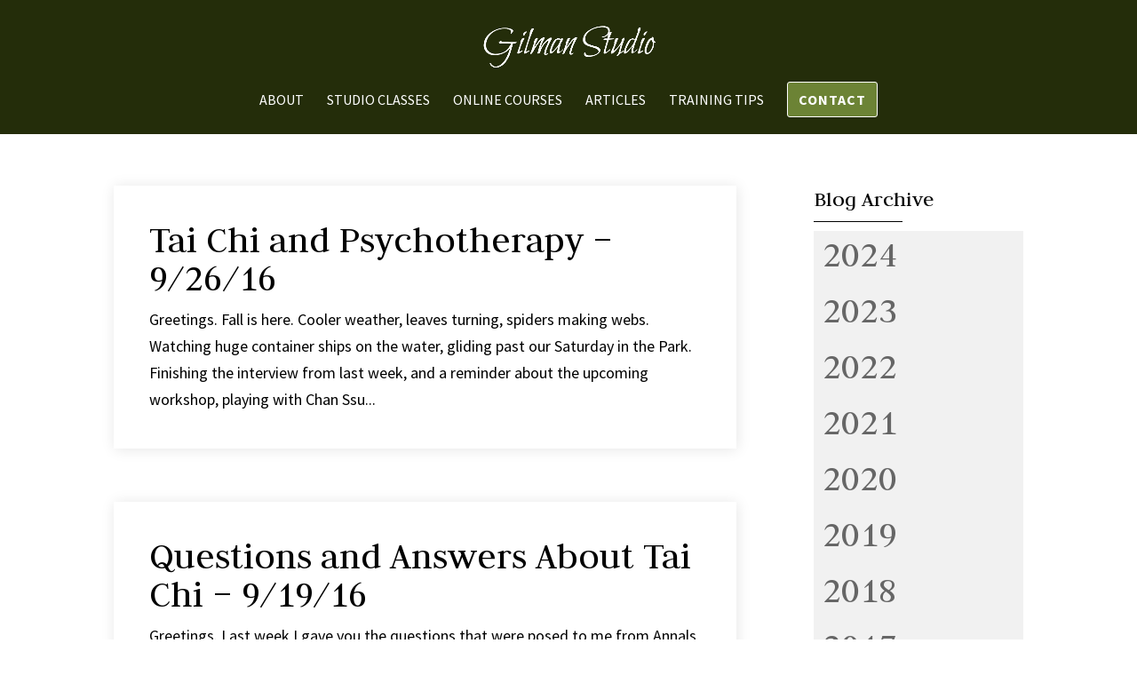

--- FILE ---
content_type: text/html; charset=UTF-8
request_url: https://gilmanstudio.com/2016/09/
body_size: 10842
content:
<!DOCTYPE html>
<!--[if IE 6]>
<html id="ie6" lang="en-US">
<![endif]-->
<!--[if IE 7]>
<html id="ie7" lang="en-US">
<![endif]-->
<!--[if IE 8]>
<html id="ie8" lang="en-US">
<![endif]-->
<!--[if !(IE 6) | !(IE 7) | !(IE 8)  ]><!-->
<html lang="en-US">
<!--<![endif]-->
<head>
	<meta charset="UTF-8" />
			
	<meta http-equiv="X-UA-Compatible" content="IE=edge">
	<link rel="pingback" href="https://gilmanstudio.com/xmlrpc.php" />

		<!--[if lt IE 9]>
	<script src="https://gilmanstudio.com/wp-content/themes/Divi/js/html5.js" type="text/javascript"></script>
	<![endif]-->

	<script type="text/javascript">
		document.documentElement.className = 'js';
	</script>

	<script>var et_site_url='https://gilmanstudio.com';var et_post_id='global';function et_core_page_resource_fallback(a,b){"undefined"===typeof b&&(b=a.sheet.cssRules&&0===a.sheet.cssRules.length);b&&(a.onerror=null,a.onload=null,a.href?a.href=et_site_url+"/?et_core_page_resource="+a.id+et_post_id:a.src&&(a.src=et_site_url+"/?et_core_page_resource="+a.id+et_post_id))}
</script><title>Archives | Gilman Studio</title>
<meta name='robots' content='max-image-preview:large' />
<link rel='dns-prefetch' href='//fonts.googleapis.com' />
<link rel='dns-prefetch' href='//s.w.org' />
<link rel="alternate" type="application/rss+xml" title="Gilman Studio &raquo; Feed" href="https://gilmanstudio.com/feed/" />
		<script type="text/javascript">
			window._wpemojiSettings = {"baseUrl":"https:\/\/s.w.org\/images\/core\/emoji\/13.0.1\/72x72\/","ext":".png","svgUrl":"https:\/\/s.w.org\/images\/core\/emoji\/13.0.1\/svg\/","svgExt":".svg","source":{"concatemoji":"https:\/\/gilmanstudio.com\/wp-includes\/js\/wp-emoji-release.min.js?ver=5.7.2"}};
			!function(e,a,t){var n,r,o,i=a.createElement("canvas"),p=i.getContext&&i.getContext("2d");function s(e,t){var a=String.fromCharCode;p.clearRect(0,0,i.width,i.height),p.fillText(a.apply(this,e),0,0);e=i.toDataURL();return p.clearRect(0,0,i.width,i.height),p.fillText(a.apply(this,t),0,0),e===i.toDataURL()}function c(e){var t=a.createElement("script");t.src=e,t.defer=t.type="text/javascript",a.getElementsByTagName("head")[0].appendChild(t)}for(o=Array("flag","emoji"),t.supports={everything:!0,everythingExceptFlag:!0},r=0;r<o.length;r++)t.supports[o[r]]=function(e){if(!p||!p.fillText)return!1;switch(p.textBaseline="top",p.font="600 32px Arial",e){case"flag":return s([127987,65039,8205,9895,65039],[127987,65039,8203,9895,65039])?!1:!s([55356,56826,55356,56819],[55356,56826,8203,55356,56819])&&!s([55356,57332,56128,56423,56128,56418,56128,56421,56128,56430,56128,56423,56128,56447],[55356,57332,8203,56128,56423,8203,56128,56418,8203,56128,56421,8203,56128,56430,8203,56128,56423,8203,56128,56447]);case"emoji":return!s([55357,56424,8205,55356,57212],[55357,56424,8203,55356,57212])}return!1}(o[r]),t.supports.everything=t.supports.everything&&t.supports[o[r]],"flag"!==o[r]&&(t.supports.everythingExceptFlag=t.supports.everythingExceptFlag&&t.supports[o[r]]);t.supports.everythingExceptFlag=t.supports.everythingExceptFlag&&!t.supports.flag,t.DOMReady=!1,t.readyCallback=function(){t.DOMReady=!0},t.supports.everything||(n=function(){t.readyCallback()},a.addEventListener?(a.addEventListener("DOMContentLoaded",n,!1),e.addEventListener("load",n,!1)):(e.attachEvent("onload",n),a.attachEvent("onreadystatechange",function(){"complete"===a.readyState&&t.readyCallback()})),(n=t.source||{}).concatemoji?c(n.concatemoji):n.wpemoji&&n.twemoji&&(c(n.twemoji),c(n.wpemoji)))}(window,document,window._wpemojiSettings);
		</script>
		<meta content="Ally Child Theme v.1" name="generator"/><style type="text/css">
img.wp-smiley,
img.emoji {
	display: inline !important;
	border: none !important;
	box-shadow: none !important;
	height: 1em !important;
	width: 1em !important;
	margin: 0 .07em !important;
	vertical-align: -0.1em !important;
	background: none !important;
	padding: 0 !important;
}
</style>
	<link rel='stylesheet' id='wp-block-library-css'  href='https://gilmanstudio.com/wp-includes/css/dist/block-library/style.min.css?ver=5.7.2' type='text/css' media='all' />
<link rel='stylesheet' id='expanding-archives-css'  href='https://gilmanstudio.com/wp-content/plugins/expanding-archives/assets/css/expanding-archives.css?ver=1.1.1' type='text/css' media='all' />
<link rel='stylesheet' id='wp-pagenavi-css'  href='https://gilmanstudio.com/wp-content/plugins/wp-pagenavi/pagenavi-css.css?ver=2.70' type='text/css' media='all' />
<link rel='stylesheet' id='parent-style-css'  href='https://gilmanstudio.com/wp-content/themes/Divi/style.css?ver=5.7.2' type='text/css' media='all' />
<link rel='stylesheet' id='divi-fonts-css'  href='https://fonts.googleapis.com/css?family=Open+Sans:300italic,400italic,600italic,700italic,800italic,400,300,600,700,800&#038;subset=latin,latin-ext' type='text/css' media='all' />
<link rel='stylesheet' id='et-gf-judson-css'  href='https://fonts.googleapis.com/css?family=Judson:400,400italic,700&#038;subset=latin,vietnamese,latin-ext' type='text/css' media='all' />
<link rel='stylesheet' id='et-gf-source-sans-pro-css'  href='https://fonts.googleapis.com/css?family=Source+Sans+Pro:400,200,200italic,300,300italic,400italic,600,600italic,700,700italic,900,900italic&#038;subset=latin,latin-ext' type='text/css' media='all' />
<link rel='stylesheet' id='divi-style-css'  href='https://gilmanstudio.com/wp-content/themes/ally_child/style.css?ver=3.0.65' type='text/css' media='all' />
<link rel='stylesheet' id='et-shortcodes-css-css'  href='https://gilmanstudio.com/wp-content/themes/Divi/epanel/shortcodes/css/shortcodes.css?ver=3.0.65' type='text/css' media='all' />
<link rel='stylesheet' id='et-shortcodes-responsive-css-css'  href='https://gilmanstudio.com/wp-content/themes/Divi/epanel/shortcodes/css/shortcodes_responsive.css?ver=3.0.65' type='text/css' media='all' />
<link rel='stylesheet' id='magnific-popup-css'  href='https://gilmanstudio.com/wp-content/themes/Divi/includes/builder/styles/magnific_popup.css?ver=3.0.65' type='text/css' media='all' />
<link rel='stylesheet' id='dashicons-css'  href='https://gilmanstudio.com/wp-includes/css/dashicons.min.css?ver=5.7.2' type='text/css' media='all' />
<link rel='stylesheet' id='amr_breadcrumb-css'  href='http://gilmanstudio.com/wp-content/plugins/breadcrumb-navigation-widget/breadcrumbbackimage.css?ver=5.7.2' type='text/css' media='all' />
<script type='text/javascript' src='https://gilmanstudio.com/wp-includes/js/jquery/jquery.min.js?ver=3.5.1' id='jquery-core-js'></script>
<script type='text/javascript' src='https://gilmanstudio.com/wp-includes/js/jquery/jquery-migrate.min.js?ver=3.3.2' id='jquery-migrate-js'></script>
<link rel="https://api.w.org/" href="https://gilmanstudio.com/wp-json/" /><link rel="EditURI" type="application/rsd+xml" title="RSD" href="https://gilmanstudio.com/xmlrpc.php?rsd" />
<link rel="wlwmanifest" type="application/wlwmanifest+xml" href="https://gilmanstudio.com/wp-includes/wlwmanifest.xml" /> 
<meta name="generator" content="WordPress 5.7.2" />
<!-- Global site tag (gtag.js) - Google Analytics -->
<script async src="https://www.googletagmanager.com/gtag/js?id=UA-125776024-1"></script>
<script>
  window.dataLayer = window.dataLayer || [];
  function gtag(){dataLayer.push(arguments);}
  gtag('js', new Date());

  gtag('config', 'UA-125776024-1');
</script>
<!-- Facebook Pixel Code -->
<script>
  !function(f,b,e,v,n,t,s)
  {if(f.fbq)return;n=f.fbq=function(){n.callMethod?
  n.callMethod.apply(n,arguments):n.queue.push(arguments)};
  if(!f._fbq)f._fbq=n;n.push=n;n.loaded=!0;n.version='2.0';
  n.queue=[];t=b.createElement(e);t.async=!0;
  t.src=v;s=b.getElementsByTagName(e)[0];
  s.parentNode.insertBefore(t,s)}(window, document,'script',
  'https://connect.facebook.net/en_US/fbevents.js');
  fbq('init', '2153107778349762');
  fbq('track', 'PageView');
</script>
<noscript><img height="1" width="1" style="display:none"
  src="https://www.facebook.com/tr?id=2153107778349762&ev=PageView&noscript=1"
/></noscript>
<!-- End Facebook Pixel Code -->	<style>
	    .et_pb_slider.ally-fullscreen-slider .et_pb_slider_with_overlay .et_pb_slide_overlay_container,
	.blurred .mfp-bg,
	.ally-gradient-overlay:after,
	.ally-blurb2:after,
	.ally-image-overlay:after,
	.ally-portfolio .et_pb_portfolio_item .et_overlay,
	.ally-gallery .et_pb_gallery_item .et_overlay,
	.ally-post-slider .et_pb_slide_overlay_container,
	.ally-blog-grid .et_pb_post .et_overlay,
	.ally-blog-list .et_pb_post .et_overlay,
	.blog .et_pb_post > a:after, .category .et_pb_post > a:after, .archive .et_pb_post > a:after,
	.ally-person-overlay .et_pb_team_member_image:after  {
	background: -moz-linear-gradient(-45deg, rgba(48,67,16,0.85) 0%, rgba(255,255,153,0.57) 100%);
	background: -webkit-linear-gradient(-45deg, rgba(48,67,16,0.85) 0%, rgba(255,255,153,0.57) 100%);
	background: linear-gradient(135deg, rgba(48,67,16,0.85) 0%, rgba(255,255,153,0.57) 100%);}
	.ally-blurb5 .et-pb-icon,
	.ally-icon .et-pb-icon,
	.ally-bar-counter .et_pb_counter_amount,
	.ally-pricing .et_pb_featured_table .et_pb_pricing_heading,
	.ally-toggle .et_pb_toggle_title:before {
	background-image: -moz-linear-gradient(-45deg, #304310 0%, #ffff99 100%);
	background-image: -webkit-linear-gradient(-45deg, #304310 0%, #ffff99 100%);
	background-image: linear-gradient(135deg, #304310 0%, #ffff99 100%);} 
        
    #top-menu.nav > li.cta-menu-link > a {
    border-color:#ffffff;
    color:#ffffff!important;
    background:#000000;
    border-width:1px!important;
	}
	#top-menu.nav > li.cta-menu-link > a:hover {
	background:#ffffff!important;
	color:#000000!important;
	border-color:#ffffff!important;
	}
    
    
	</style>
<meta name="viewport" content="width=device-width, initial-scale=1.0, maximum-scale=1.0, user-scalable=0" /><link rel="stylesheet" id="et-divi-customizer-global-cached-inline-styles" href="https://gilmanstudio.com/wp-content/cache/et/global/et-divi-customizer-global-1767556664972.min.css" onerror="et_core_page_resource_fallback(this, true)" onload="et_core_page_resource_fallback(this)" /></head>
<body class="archive date et_button_no_icon et_button_custom_icon et_pb_button_helper_class et_non_fixed_nav et_show_nav et_cover_background osx et_pb_gutters3 et_primary_nav_dropdown_animation_expand et_secondary_nav_dropdown_animation_fade et_pb_footer_columns4 et_header_style_centered et_right_sidebar et_divi_theme chrome">
	<div id="page-container">

	
	
		<header id="main-header" data-height-onload="66">
			<div class="container clearfix et_menu_container">
							<div class="logo_container">
					<span class="logo_helper"></span>
					<a href="https://gilmanstudio.com/">
						<img src="http://gilmanstudio.com/wp-content/uploads/2017/07/logo.png" alt="Gilman Studio" id="logo" data-height-percentage="54" />
					</a>
				</div>
				<div id="et-top-navigation" data-height="66" data-fixed-height="66">
											<nav id="top-menu-nav">
						<ul id="top-menu" class="nav"><li id="menu-item-978" class="menu-item menu-item-type-post_type menu-item-object-page menu-item-978"><a href="https://gilmanstudio.com/about-us/">About</a></li>
<li id="menu-item-5552" class="menu-item menu-item-type-post_type menu-item-object-page menu-item-5552"><a href="https://gilmanstudio.com/studio-classes/">Studio Classes</a></li>
<li id="menu-item-1514" class="menu-item menu-item-type-post_type menu-item-object-page menu-item-1514"><a href="https://gilmanstudio.com/online-courses/">Online Courses</a></li>
<li id="menu-item-1542" class="menu-item menu-item-type-post_type menu-item-object-page menu-item-1542"><a href="https://gilmanstudio.com/articles/">Articles</a></li>
<li id="menu-item-5528" class="menu-item menu-item-type-post_type menu-item-object-page menu-item-5528"><a href="https://gilmanstudio.com/training-tips/">Training Tips</a></li>
<li id="menu-item-960" class="cta-menu-link open-popup menu-item menu-item-type-custom menu-item-object-custom menu-item-960"><a href="#popup-widget">Contact</a></li>
</ul>						</nav>
					
					
					
					
					<div id="et_mobile_nav_menu">
				<div class="mobile_nav closed">
					<span class="select_page">Select Page</span>
					<span class="mobile_menu_bar mobile_menu_bar_toggle"></span>
				</div>
			</div>				</div> <!-- #et-top-navigation -->
			</div> <!-- .container -->
			<div class="et_search_outer">
				<div class="container et_search_form_container">
					<form role="search" method="get" class="et-search-form" action="https://gilmanstudio.com/">
					<input type="search" class="et-search-field" placeholder="Search &hellip;" value="" name="s" title="Search for:" />					</form>
					<span class="et_close_search_field"></span>
				</div>
			</div>
		</header> <!-- #main-header -->

		<div id="et-main-area">

<div id="main-content">
	<div class="container">
		<div id="content-area" class="clearfix">
			<div id="left-area">
		
					<article id="post-5732" class="et_pb_post post-5732 post type-post status-publish format-standard hentry category-training-tips">

				
															<h2 class="entry-title"><a href="https://gilmanstudio.com/tai-chi-and-psychotherapy-92616/">Tai Chi and Psychotherapy &#8211; 9/26/16</a></h2>
					
					Greetings. Fall is here. Cooler weather, leaves turning, spiders making webs. Watching huge container ships on the water, gliding past our Saturday in the Park. Finishing the interview from last week, and a reminder about the upcoming workshop, playing with Chan Ssu...				
					</article> <!-- .et_pb_post -->
			
					<article id="post-5734" class="et_pb_post post-5734 post type-post status-publish format-standard hentry category-training-tips">

				
															<h2 class="entry-title"><a href="https://gilmanstudio.com/questions-and-answers-about-tai-chi-91916/">Questions and Answers About Tai Chi &#8211; 9/19/16</a></h2>
					
					Greetings. Last week I gave you the questions that were posed to me from Annals of the American Psychotherapy Association. I hope you enjoyed thinking about what answers you might give. This week I will answer the first three, as they are quite long, and finish next...				
					</article> <!-- .et_pb_post -->
			
					<article id="post-5737" class="et_pb_post post-5737 post type-post status-publish format-standard hentry category-training-tips">

				
															<h2 class="entry-title"><a href="https://gilmanstudio.com/5737-2/">Psychotherapy and Tai Chi &#8211; 9/12/16</a></h2>
					
					Greetings. It was Wooden Boat Festival weekend here in Port Townsend. It is one of the largest gatherings of wooden boats in the country. It was so interesting and fun to have the water directly in front of our practice site in Chetzemoka Park filled with a rowing...				
					</article> <!-- .et_pb_post -->
			
					<article id="post-5739" class="et_pb_post post-5739 post type-post status-publish format-standard hentry category-training-tips">

				
															<h2 class="entry-title"><a href="https://gilmanstudio.com/5739-2/">Wu Chi to Tai Chi &#8211; 9/5/16</a></h2>
					
					Greetings. Some rain today. Puts a damper on our outdoor practice, but our dry ground sure loves it. It is so Tai Chi like. Some elements are positive and some negative. We Tai Chi players learn to go with the flow. Wu Chi to Tai Chi The concept of Wu Chi to Tai Chi...				
					</article> <!-- .et_pb_post -->
						</div> <!-- #left-area -->

				<div id="sidebar">
		<div id="ng_expanding_archives-2" class="et_pb_widget widget_ng_expanding_archives"><h4 class="widgettitle">Blog Archive</h4>		<div class="ng-expanding-archives-wrap">
		
				<div class="expanding-archives-section">

				<h3 class="expanding-archives-title">
					<a data-toggle="collapse" href="#collapse2024">2024</a>
				</h3>

				<div id="collapse2024" class="expanding-archives-collapse-section">
				<ul>
			
			<li>
				<a href="https://gilmanstudio.com/2024/02/" data-month="02" data-year="2024" class="clear expanding-archives-clickable-month ">

					<span class="expanding-archive-month">
                    <span class="expand-collapse">
                    +</span> February                    </span>
					<i class="fa"></i>
					<span class="expanding-archive-count">(7)</span>

				</a>
									<div class="expanding-archive-month-results" style="display:none;"></div>
							</li>
			
			<li>
				<a href="https://gilmanstudio.com/2024/01/" data-month="01" data-year="2024" class="clear expanding-archives-clickable-month ">

					<span class="expanding-archive-month">
                    <span class="expand-collapse">
                    +</span> January                    </span>
					<i class="fa"></i>
					<span class="expanding-archive-count">(4)</span>

				</a>
									<div class="expanding-archive-month-results" style="display:none;"></div>
							</li>
								</ul>
					</div>
					</div>
				
				<div class="expanding-archives-section">

				<h3 class="expanding-archives-title">
					<a data-toggle="collapse" href="#collapse2023">2023</a>
				</h3>

				<div id="collapse2023" class="expanding-archives-collapse-section">
				<ul>
			
			<li>
				<a href="https://gilmanstudio.com/2023/12/" data-month="12" data-year="2023" class="clear expanding-archives-clickable-month ">

					<span class="expanding-archive-month">
                    <span class="expand-collapse">
                    +</span> December                    </span>
					<i class="fa"></i>
					<span class="expanding-archive-count">(5)</span>

				</a>
									<div class="expanding-archive-month-results" style="display:none;"></div>
							</li>
			
			<li>
				<a href="https://gilmanstudio.com/2023/11/" data-month="11" data-year="2023" class="clear expanding-archives-clickable-month ">

					<span class="expanding-archive-month">
                    <span class="expand-collapse">
                    +</span> November                    </span>
					<i class="fa"></i>
					<span class="expanding-archive-count">(4)</span>

				</a>
									<div class="expanding-archive-month-results" style="display:none;"></div>
							</li>
			
			<li>
				<a href="https://gilmanstudio.com/2023/10/" data-month="10" data-year="2023" class="clear expanding-archives-clickable-month ">

					<span class="expanding-archive-month">
                    <span class="expand-collapse">
                    +</span> October                    </span>
					<i class="fa"></i>
					<span class="expanding-archive-count">(4)</span>

				</a>
									<div class="expanding-archive-month-results" style="display:none;"></div>
							</li>
			
			<li>
				<a href="https://gilmanstudio.com/2023/09/" data-month="09" data-year="2023" class="clear expanding-archives-clickable-month ">

					<span class="expanding-archive-month">
                    <span class="expand-collapse">
                    +</span> September                    </span>
					<i class="fa"></i>
					<span class="expanding-archive-count">(5)</span>

				</a>
									<div class="expanding-archive-month-results" style="display:none;"></div>
							</li>
			
			<li>
				<a href="https://gilmanstudio.com/2023/08/" data-month="08" data-year="2023" class="clear expanding-archives-clickable-month ">

					<span class="expanding-archive-month">
                    <span class="expand-collapse">
                    +</span> August                    </span>
					<i class="fa"></i>
					<span class="expanding-archive-count">(3)</span>

				</a>
									<div class="expanding-archive-month-results" style="display:none;"></div>
							</li>
			
			<li>
				<a href="https://gilmanstudio.com/2023/07/" data-month="07" data-year="2023" class="clear expanding-archives-clickable-month ">

					<span class="expanding-archive-month">
                    <span class="expand-collapse">
                    +</span> July                    </span>
					<i class="fa"></i>
					<span class="expanding-archive-count">(5)</span>

				</a>
									<div class="expanding-archive-month-results" style="display:none;"></div>
							</li>
			
			<li>
				<a href="https://gilmanstudio.com/2023/06/" data-month="06" data-year="2023" class="clear expanding-archives-clickable-month ">

					<span class="expanding-archive-month">
                    <span class="expand-collapse">
                    +</span> June                    </span>
					<i class="fa"></i>
					<span class="expanding-archive-count">(4)</span>

				</a>
									<div class="expanding-archive-month-results" style="display:none;"></div>
							</li>
			
			<li>
				<a href="https://gilmanstudio.com/2023/05/" data-month="05" data-year="2023" class="clear expanding-archives-clickable-month ">

					<span class="expanding-archive-month">
                    <span class="expand-collapse">
                    +</span> May                    </span>
					<i class="fa"></i>
					<span class="expanding-archive-count">(4)</span>

				</a>
									<div class="expanding-archive-month-results" style="display:none;"></div>
							</li>
			
			<li>
				<a href="https://gilmanstudio.com/2023/04/" data-month="04" data-year="2023" class="clear expanding-archives-clickable-month ">

					<span class="expanding-archive-month">
                    <span class="expand-collapse">
                    +</span> April                    </span>
					<i class="fa"></i>
					<span class="expanding-archive-count">(5)</span>

				</a>
									<div class="expanding-archive-month-results" style="display:none;"></div>
							</li>
			
			<li>
				<a href="https://gilmanstudio.com/2023/03/" data-month="03" data-year="2023" class="clear expanding-archives-clickable-month ">

					<span class="expanding-archive-month">
                    <span class="expand-collapse">
                    +</span> March                    </span>
					<i class="fa"></i>
					<span class="expanding-archive-count">(4)</span>

				</a>
									<div class="expanding-archive-month-results" style="display:none;"></div>
							</li>
			
			<li>
				<a href="https://gilmanstudio.com/2023/02/" data-month="02" data-year="2023" class="clear expanding-archives-clickable-month ">

					<span class="expanding-archive-month">
                    <span class="expand-collapse">
                    +</span> February                    </span>
					<i class="fa"></i>
					<span class="expanding-archive-count">(4)</span>

				</a>
									<div class="expanding-archive-month-results" style="display:none;"></div>
							</li>
			
			<li>
				<a href="https://gilmanstudio.com/2023/01/" data-month="01" data-year="2023" class="clear expanding-archives-clickable-month ">

					<span class="expanding-archive-month">
                    <span class="expand-collapse">
                    +</span> January                    </span>
					<i class="fa"></i>
					<span class="expanding-archive-count">(5)</span>

				</a>
									<div class="expanding-archive-month-results" style="display:none;"></div>
							</li>
								</ul>
					</div>
					</div>
				
				<div class="expanding-archives-section">

				<h3 class="expanding-archives-title">
					<a data-toggle="collapse" href="#collapse2022">2022</a>
				</h3>

				<div id="collapse2022" class="expanding-archives-collapse-section">
				<ul>
			
			<li>
				<a href="https://gilmanstudio.com/2022/12/" data-month="12" data-year="2022" class="clear expanding-archives-clickable-month ">

					<span class="expanding-archive-month">
                    <span class="expand-collapse">
                    +</span> December                    </span>
					<i class="fa"></i>
					<span class="expanding-archive-count">(4)</span>

				</a>
									<div class="expanding-archive-month-results" style="display:none;"></div>
							</li>
			
			<li>
				<a href="https://gilmanstudio.com/2022/11/" data-month="11" data-year="2022" class="clear expanding-archives-clickable-month ">

					<span class="expanding-archive-month">
                    <span class="expand-collapse">
                    +</span> November                    </span>
					<i class="fa"></i>
					<span class="expanding-archive-count">(4)</span>

				</a>
									<div class="expanding-archive-month-results" style="display:none;"></div>
							</li>
			
			<li>
				<a href="https://gilmanstudio.com/2022/10/" data-month="10" data-year="2022" class="clear expanding-archives-clickable-month ">

					<span class="expanding-archive-month">
                    <span class="expand-collapse">
                    +</span> October                    </span>
					<i class="fa"></i>
					<span class="expanding-archive-count">(5)</span>

				</a>
									<div class="expanding-archive-month-results" style="display:none;"></div>
							</li>
			
			<li>
				<a href="https://gilmanstudio.com/2022/09/" data-month="09" data-year="2022" class="clear expanding-archives-clickable-month ">

					<span class="expanding-archive-month">
                    <span class="expand-collapse">
                    +</span> September                    </span>
					<i class="fa"></i>
					<span class="expanding-archive-count">(4)</span>

				</a>
									<div class="expanding-archive-month-results" style="display:none;"></div>
							</li>
			
			<li>
				<a href="https://gilmanstudio.com/2022/08/" data-month="08" data-year="2022" class="clear expanding-archives-clickable-month ">

					<span class="expanding-archive-month">
                    <span class="expand-collapse">
                    +</span> August                    </span>
					<i class="fa"></i>
					<span class="expanding-archive-count">(4)</span>

				</a>
									<div class="expanding-archive-month-results" style="display:none;"></div>
							</li>
			
			<li>
				<a href="https://gilmanstudio.com/2022/07/" data-month="07" data-year="2022" class="clear expanding-archives-clickable-month ">

					<span class="expanding-archive-month">
                    <span class="expand-collapse">
                    +</span> July                    </span>
					<i class="fa"></i>
					<span class="expanding-archive-count">(5)</span>

				</a>
									<div class="expanding-archive-month-results" style="display:none;"></div>
							</li>
			
			<li>
				<a href="https://gilmanstudio.com/2022/06/" data-month="06" data-year="2022" class="clear expanding-archives-clickable-month ">

					<span class="expanding-archive-month">
                    <span class="expand-collapse">
                    +</span> June                    </span>
					<i class="fa"></i>
					<span class="expanding-archive-count">(4)</span>

				</a>
									<div class="expanding-archive-month-results" style="display:none;"></div>
							</li>
			
			<li>
				<a href="https://gilmanstudio.com/2022/05/" data-month="05" data-year="2022" class="clear expanding-archives-clickable-month ">

					<span class="expanding-archive-month">
                    <span class="expand-collapse">
                    +</span> May                    </span>
					<i class="fa"></i>
					<span class="expanding-archive-count">(4)</span>

				</a>
									<div class="expanding-archive-month-results" style="display:none;"></div>
							</li>
			
			<li>
				<a href="https://gilmanstudio.com/2022/04/" data-month="04" data-year="2022" class="clear expanding-archives-clickable-month ">

					<span class="expanding-archive-month">
                    <span class="expand-collapse">
                    +</span> April                    </span>
					<i class="fa"></i>
					<span class="expanding-archive-count">(5)</span>

				</a>
									<div class="expanding-archive-month-results" style="display:none;"></div>
							</li>
			
			<li>
				<a href="https://gilmanstudio.com/2022/03/" data-month="03" data-year="2022" class="clear expanding-archives-clickable-month ">

					<span class="expanding-archive-month">
                    <span class="expand-collapse">
                    +</span> March                    </span>
					<i class="fa"></i>
					<span class="expanding-archive-count">(4)</span>

				</a>
									<div class="expanding-archive-month-results" style="display:none;"></div>
							</li>
			
			<li>
				<a href="https://gilmanstudio.com/2022/02/" data-month="02" data-year="2022" class="clear expanding-archives-clickable-month ">

					<span class="expanding-archive-month">
                    <span class="expand-collapse">
                    +</span> February                    </span>
					<i class="fa"></i>
					<span class="expanding-archive-count">(4)</span>

				</a>
									<div class="expanding-archive-month-results" style="display:none;"></div>
							</li>
			
			<li>
				<a href="https://gilmanstudio.com/2022/01/" data-month="01" data-year="2022" class="clear expanding-archives-clickable-month ">

					<span class="expanding-archive-month">
                    <span class="expand-collapse">
                    +</span> January                    </span>
					<i class="fa"></i>
					<span class="expanding-archive-count">(5)</span>

				</a>
									<div class="expanding-archive-month-results" style="display:none;"></div>
							</li>
								</ul>
					</div>
					</div>
				
				<div class="expanding-archives-section">

				<h3 class="expanding-archives-title">
					<a data-toggle="collapse" href="#collapse2021">2021</a>
				</h3>

				<div id="collapse2021" class="expanding-archives-collapse-section">
				<ul>
			
			<li>
				<a href="https://gilmanstudio.com/2021/12/" data-month="12" data-year="2021" class="clear expanding-archives-clickable-month ">

					<span class="expanding-archive-month">
                    <span class="expand-collapse">
                    +</span> December                    </span>
					<i class="fa"></i>
					<span class="expanding-archive-count">(4)</span>

				</a>
									<div class="expanding-archive-month-results" style="display:none;"></div>
							</li>
			
			<li>
				<a href="https://gilmanstudio.com/2021/11/" data-month="11" data-year="2021" class="clear expanding-archives-clickable-month ">

					<span class="expanding-archive-month">
                    <span class="expand-collapse">
                    +</span> November                    </span>
					<i class="fa"></i>
					<span class="expanding-archive-count">(4)</span>

				</a>
									<div class="expanding-archive-month-results" style="display:none;"></div>
							</li>
			
			<li>
				<a href="https://gilmanstudio.com/2021/10/" data-month="10" data-year="2021" class="clear expanding-archives-clickable-month ">

					<span class="expanding-archive-month">
                    <span class="expand-collapse">
                    +</span> October                    </span>
					<i class="fa"></i>
					<span class="expanding-archive-count">(5)</span>

				</a>
									<div class="expanding-archive-month-results" style="display:none;"></div>
							</li>
			
			<li>
				<a href="https://gilmanstudio.com/2021/09/" data-month="09" data-year="2021" class="clear expanding-archives-clickable-month ">

					<span class="expanding-archive-month">
                    <span class="expand-collapse">
                    +</span> September                    </span>
					<i class="fa"></i>
					<span class="expanding-archive-count">(4)</span>

				</a>
									<div class="expanding-archive-month-results" style="display:none;"></div>
							</li>
			
			<li>
				<a href="https://gilmanstudio.com/2021/08/" data-month="08" data-year="2021" class="clear expanding-archives-clickable-month ">

					<span class="expanding-archive-month">
                    <span class="expand-collapse">
                    +</span> August                    </span>
					<i class="fa"></i>
					<span class="expanding-archive-count">(5)</span>

				</a>
									<div class="expanding-archive-month-results" style="display:none;"></div>
							</li>
			
			<li>
				<a href="https://gilmanstudio.com/2021/07/" data-month="07" data-year="2021" class="clear expanding-archives-clickable-month ">

					<span class="expanding-archive-month">
                    <span class="expand-collapse">
                    +</span> July                    </span>
					<i class="fa"></i>
					<span class="expanding-archive-count">(4)</span>

				</a>
									<div class="expanding-archive-month-results" style="display:none;"></div>
							</li>
			
			<li>
				<a href="https://gilmanstudio.com/2021/06/" data-month="06" data-year="2021" class="clear expanding-archives-clickable-month ">

					<span class="expanding-archive-month">
                    <span class="expand-collapse">
                    +</span> June                    </span>
					<i class="fa"></i>
					<span class="expanding-archive-count">(4)</span>

				</a>
									<div class="expanding-archive-month-results" style="display:none;"></div>
							</li>
			
			<li>
				<a href="https://gilmanstudio.com/2021/05/" data-month="05" data-year="2021" class="clear expanding-archives-clickable-month ">

					<span class="expanding-archive-month">
                    <span class="expand-collapse">
                    +</span> May                    </span>
					<i class="fa"></i>
					<span class="expanding-archive-count">(5)</span>

				</a>
									<div class="expanding-archive-month-results" style="display:none;"></div>
							</li>
			
			<li>
				<a href="https://gilmanstudio.com/2021/04/" data-month="04" data-year="2021" class="clear expanding-archives-clickable-month ">

					<span class="expanding-archive-month">
                    <span class="expand-collapse">
                    +</span> April                    </span>
					<i class="fa"></i>
					<span class="expanding-archive-count">(4)</span>

				</a>
									<div class="expanding-archive-month-results" style="display:none;"></div>
							</li>
			
			<li>
				<a href="https://gilmanstudio.com/2021/03/" data-month="03" data-year="2021" class="clear expanding-archives-clickable-month ">

					<span class="expanding-archive-month">
                    <span class="expand-collapse">
                    +</span> March                    </span>
					<i class="fa"></i>
					<span class="expanding-archive-count">(5)</span>

				</a>
									<div class="expanding-archive-month-results" style="display:none;"></div>
							</li>
			
			<li>
				<a href="https://gilmanstudio.com/2021/02/" data-month="02" data-year="2021" class="clear expanding-archives-clickable-month ">

					<span class="expanding-archive-month">
                    <span class="expand-collapse">
                    +</span> February                    </span>
					<i class="fa"></i>
					<span class="expanding-archive-count">(4)</span>

				</a>
									<div class="expanding-archive-month-results" style="display:none;"></div>
							</li>
			
			<li>
				<a href="https://gilmanstudio.com/2021/01/" data-month="01" data-year="2021" class="clear expanding-archives-clickable-month ">

					<span class="expanding-archive-month">
                    <span class="expand-collapse">
                    +</span> January                    </span>
					<i class="fa"></i>
					<span class="expanding-archive-count">(4)</span>

				</a>
									<div class="expanding-archive-month-results" style="display:none;"></div>
							</li>
								</ul>
					</div>
					</div>
				
				<div class="expanding-archives-section">

				<h3 class="expanding-archives-title">
					<a data-toggle="collapse" href="#collapse2020">2020</a>
				</h3>

				<div id="collapse2020" class="expanding-archives-collapse-section">
				<ul>
			
			<li>
				<a href="https://gilmanstudio.com/2020/12/" data-month="12" data-year="2020" class="clear expanding-archives-clickable-month ">

					<span class="expanding-archive-month">
                    <span class="expand-collapse">
                    +</span> December                    </span>
					<i class="fa"></i>
					<span class="expanding-archive-count">(4)</span>

				</a>
									<div class="expanding-archive-month-results" style="display:none;"></div>
							</li>
			
			<li>
				<a href="https://gilmanstudio.com/2020/11/" data-month="11" data-year="2020" class="clear expanding-archives-clickable-month ">

					<span class="expanding-archive-month">
                    <span class="expand-collapse">
                    +</span> November                    </span>
					<i class="fa"></i>
					<span class="expanding-archive-count">(5)</span>

				</a>
									<div class="expanding-archive-month-results" style="display:none;"></div>
							</li>
			
			<li>
				<a href="https://gilmanstudio.com/2020/10/" data-month="10" data-year="2020" class="clear expanding-archives-clickable-month ">

					<span class="expanding-archive-month">
                    <span class="expand-collapse">
                    +</span> October                    </span>
					<i class="fa"></i>
					<span class="expanding-archive-count">(4)</span>

				</a>
									<div class="expanding-archive-month-results" style="display:none;"></div>
							</li>
			
			<li>
				<a href="https://gilmanstudio.com/2020/09/" data-month="09" data-year="2020" class="clear expanding-archives-clickable-month ">

					<span class="expanding-archive-month">
                    <span class="expand-collapse">
                    +</span> September                    </span>
					<i class="fa"></i>
					<span class="expanding-archive-count">(4)</span>

				</a>
									<div class="expanding-archive-month-results" style="display:none;"></div>
							</li>
			
			<li>
				<a href="https://gilmanstudio.com/2020/08/" data-month="08" data-year="2020" class="clear expanding-archives-clickable-month ">

					<span class="expanding-archive-month">
                    <span class="expand-collapse">
                    +</span> August                    </span>
					<i class="fa"></i>
					<span class="expanding-archive-count">(5)</span>

				</a>
									<div class="expanding-archive-month-results" style="display:none;"></div>
							</li>
			
			<li>
				<a href="https://gilmanstudio.com/2020/07/" data-month="07" data-year="2020" class="clear expanding-archives-clickable-month ">

					<span class="expanding-archive-month">
                    <span class="expand-collapse">
                    +</span> July                    </span>
					<i class="fa"></i>
					<span class="expanding-archive-count">(4)</span>

				</a>
									<div class="expanding-archive-month-results" style="display:none;"></div>
							</li>
			
			<li>
				<a href="https://gilmanstudio.com/2020/06/" data-month="06" data-year="2020" class="clear expanding-archives-clickable-month ">

					<span class="expanding-archive-month">
                    <span class="expand-collapse">
                    +</span> June                    </span>
					<i class="fa"></i>
					<span class="expanding-archive-count">(5)</span>

				</a>
									<div class="expanding-archive-month-results" style="display:none;"></div>
							</li>
			
			<li>
				<a href="https://gilmanstudio.com/2020/05/" data-month="05" data-year="2020" class="clear expanding-archives-clickable-month ">

					<span class="expanding-archive-month">
                    <span class="expand-collapse">
                    +</span> May                    </span>
					<i class="fa"></i>
					<span class="expanding-archive-count">(4)</span>

				</a>
									<div class="expanding-archive-month-results" style="display:none;"></div>
							</li>
			
			<li>
				<a href="https://gilmanstudio.com/2020/04/" data-month="04" data-year="2020" class="clear expanding-archives-clickable-month ">

					<span class="expanding-archive-month">
                    <span class="expand-collapse">
                    +</span> April                    </span>
					<i class="fa"></i>
					<span class="expanding-archive-count">(5)</span>

				</a>
									<div class="expanding-archive-month-results" style="display:none;"></div>
							</li>
			
			<li>
				<a href="https://gilmanstudio.com/2020/03/" data-month="03" data-year="2020" class="clear expanding-archives-clickable-month ">

					<span class="expanding-archive-month">
                    <span class="expand-collapse">
                    +</span> March                    </span>
					<i class="fa"></i>
					<span class="expanding-archive-count">(5)</span>

				</a>
									<div class="expanding-archive-month-results" style="display:none;"></div>
							</li>
			
			<li>
				<a href="https://gilmanstudio.com/2020/02/" data-month="02" data-year="2020" class="clear expanding-archives-clickable-month ">

					<span class="expanding-archive-month">
                    <span class="expand-collapse">
                    +</span> February                    </span>
					<i class="fa"></i>
					<span class="expanding-archive-count">(4)</span>

				</a>
									<div class="expanding-archive-month-results" style="display:none;"></div>
							</li>
			
			<li>
				<a href="https://gilmanstudio.com/2020/01/" data-month="01" data-year="2020" class="clear expanding-archives-clickable-month ">

					<span class="expanding-archive-month">
                    <span class="expand-collapse">
                    +</span> January                    </span>
					<i class="fa"></i>
					<span class="expanding-archive-count">(4)</span>

				</a>
									<div class="expanding-archive-month-results" style="display:none;"></div>
							</li>
								</ul>
					</div>
					</div>
				
				<div class="expanding-archives-section">

				<h3 class="expanding-archives-title">
					<a data-toggle="collapse" href="#collapse2019">2019</a>
				</h3>

				<div id="collapse2019" class="expanding-archives-collapse-section">
				<ul>
			
			<li>
				<a href="https://gilmanstudio.com/2019/12/" data-month="12" data-year="2019" class="clear expanding-archives-clickable-month ">

					<span class="expanding-archive-month">
                    <span class="expand-collapse">
                    +</span> December                    </span>
					<i class="fa"></i>
					<span class="expanding-archive-count">(5)</span>

				</a>
									<div class="expanding-archive-month-results" style="display:none;"></div>
							</li>
			
			<li>
				<a href="https://gilmanstudio.com/2019/11/" data-month="11" data-year="2019" class="clear expanding-archives-clickable-month ">

					<span class="expanding-archive-month">
                    <span class="expand-collapse">
                    +</span> November                    </span>
					<i class="fa"></i>
					<span class="expanding-archive-count">(4)</span>

				</a>
									<div class="expanding-archive-month-results" style="display:none;"></div>
							</li>
			
			<li>
				<a href="https://gilmanstudio.com/2019/10/" data-month="10" data-year="2019" class="clear expanding-archives-clickable-month ">

					<span class="expanding-archive-month">
                    <span class="expand-collapse">
                    +</span> October                    </span>
					<i class="fa"></i>
					<span class="expanding-archive-count">(4)</span>

				</a>
									<div class="expanding-archive-month-results" style="display:none;"></div>
							</li>
			
			<li>
				<a href="https://gilmanstudio.com/2019/09/" data-month="09" data-year="2019" class="clear expanding-archives-clickable-month ">

					<span class="expanding-archive-month">
                    <span class="expand-collapse">
                    +</span> September                    </span>
					<i class="fa"></i>
					<span class="expanding-archive-count">(5)</span>

				</a>
									<div class="expanding-archive-month-results" style="display:none;"></div>
							</li>
			
			<li>
				<a href="https://gilmanstudio.com/2019/08/" data-month="08" data-year="2019" class="clear expanding-archives-clickable-month ">

					<span class="expanding-archive-month">
                    <span class="expand-collapse">
                    +</span> August                    </span>
					<i class="fa"></i>
					<span class="expanding-archive-count">(6)</span>

				</a>
									<div class="expanding-archive-month-results" style="display:none;"></div>
							</li>
			
			<li>
				<a href="https://gilmanstudio.com/2019/07/" data-month="07" data-year="2019" class="clear expanding-archives-clickable-month ">

					<span class="expanding-archive-month">
                    <span class="expand-collapse">
                    +</span> July                    </span>
					<i class="fa"></i>
					<span class="expanding-archive-count">(5)</span>

				</a>
									<div class="expanding-archive-month-results" style="display:none;"></div>
							</li>
			
			<li>
				<a href="https://gilmanstudio.com/2019/06/" data-month="06" data-year="2019" class="clear expanding-archives-clickable-month ">

					<span class="expanding-archive-month">
                    <span class="expand-collapse">
                    +</span> June                    </span>
					<i class="fa"></i>
					<span class="expanding-archive-count">(4)</span>

				</a>
									<div class="expanding-archive-month-results" style="display:none;"></div>
							</li>
			
			<li>
				<a href="https://gilmanstudio.com/2019/05/" data-month="05" data-year="2019" class="clear expanding-archives-clickable-month ">

					<span class="expanding-archive-month">
                    <span class="expand-collapse">
                    +</span> May                    </span>
					<i class="fa"></i>
					<span class="expanding-archive-count">(4)</span>

				</a>
									<div class="expanding-archive-month-results" style="display:none;"></div>
							</li>
			
			<li>
				<a href="https://gilmanstudio.com/2019/04/" data-month="04" data-year="2019" class="clear expanding-archives-clickable-month ">

					<span class="expanding-archive-month">
                    <span class="expand-collapse">
                    +</span> April                    </span>
					<i class="fa"></i>
					<span class="expanding-archive-count">(6)</span>

				</a>
									<div class="expanding-archive-month-results" style="display:none;"></div>
							</li>
			
			<li>
				<a href="https://gilmanstudio.com/2019/03/" data-month="03" data-year="2019" class="clear expanding-archives-clickable-month ">

					<span class="expanding-archive-month">
                    <span class="expand-collapse">
                    +</span> March                    </span>
					<i class="fa"></i>
					<span class="expanding-archive-count">(3)</span>

				</a>
									<div class="expanding-archive-month-results" style="display:none;"></div>
							</li>
			
			<li>
				<a href="https://gilmanstudio.com/2019/02/" data-month="02" data-year="2019" class="clear expanding-archives-clickable-month ">

					<span class="expanding-archive-month">
                    <span class="expand-collapse">
                    +</span> February                    </span>
					<i class="fa"></i>
					<span class="expanding-archive-count">(5)</span>

				</a>
									<div class="expanding-archive-month-results" style="display:none;"></div>
							</li>
			
			<li>
				<a href="https://gilmanstudio.com/2019/01/" data-month="01" data-year="2019" class="clear expanding-archives-clickable-month ">

					<span class="expanding-archive-month">
                    <span class="expand-collapse">
                    +</span> January                    </span>
					<i class="fa"></i>
					<span class="expanding-archive-count">(4)</span>

				</a>
									<div class="expanding-archive-month-results" style="display:none;"></div>
							</li>
								</ul>
					</div>
					</div>
				
				<div class="expanding-archives-section">

				<h3 class="expanding-archives-title">
					<a data-toggle="collapse" href="#collapse2018">2018</a>
				</h3>

				<div id="collapse2018" class="expanding-archives-collapse-section">
				<ul>
			
			<li>
				<a href="https://gilmanstudio.com/2018/12/" data-month="12" data-year="2018" class="clear expanding-archives-clickable-month ">

					<span class="expanding-archive-month">
                    <span class="expand-collapse">
                    +</span> December                    </span>
					<i class="fa"></i>
					<span class="expanding-archive-count">(5)</span>

				</a>
									<div class="expanding-archive-month-results" style="display:none;"></div>
							</li>
			
			<li>
				<a href="https://gilmanstudio.com/2018/11/" data-month="11" data-year="2018" class="clear expanding-archives-clickable-month ">

					<span class="expanding-archive-month">
                    <span class="expand-collapse">
                    +</span> November                    </span>
					<i class="fa"></i>
					<span class="expanding-archive-count">(4)</span>

				</a>
									<div class="expanding-archive-month-results" style="display:none;"></div>
							</li>
			
			<li>
				<a href="https://gilmanstudio.com/2018/10/" data-month="10" data-year="2018" class="clear expanding-archives-clickable-month ">

					<span class="expanding-archive-month">
                    <span class="expand-collapse">
                    +</span> October                    </span>
					<i class="fa"></i>
					<span class="expanding-archive-count">(5)</span>

				</a>
									<div class="expanding-archive-month-results" style="display:none;"></div>
							</li>
			
			<li>
				<a href="https://gilmanstudio.com/2018/09/" data-month="09" data-year="2018" class="clear expanding-archives-clickable-month ">

					<span class="expanding-archive-month">
                    <span class="expand-collapse">
                    +</span> September                    </span>
					<i class="fa"></i>
					<span class="expanding-archive-count">(4)</span>

				</a>
									<div class="expanding-archive-month-results" style="display:none;"></div>
							</li>
			
			<li>
				<a href="https://gilmanstudio.com/2018/08/" data-month="08" data-year="2018" class="clear expanding-archives-clickable-month ">

					<span class="expanding-archive-month">
                    <span class="expand-collapse">
                    +</span> August                    </span>
					<i class="fa"></i>
					<span class="expanding-archive-count">(4)</span>

				</a>
									<div class="expanding-archive-month-results" style="display:none;"></div>
							</li>
			
			<li>
				<a href="https://gilmanstudio.com/2018/07/" data-month="07" data-year="2018" class="clear expanding-archives-clickable-month ">

					<span class="expanding-archive-month">
                    <span class="expand-collapse">
                    +</span> July                    </span>
					<i class="fa"></i>
					<span class="expanding-archive-count">(5)</span>

				</a>
									<div class="expanding-archive-month-results" style="display:none;"></div>
							</li>
			
			<li>
				<a href="https://gilmanstudio.com/2018/06/" data-month="06" data-year="2018" class="clear expanding-archives-clickable-month ">

					<span class="expanding-archive-month">
                    <span class="expand-collapse">
                    +</span> June                    </span>
					<i class="fa"></i>
					<span class="expanding-archive-count">(4)</span>

				</a>
									<div class="expanding-archive-month-results" style="display:none;"></div>
							</li>
			
			<li>
				<a href="https://gilmanstudio.com/2018/05/" data-month="05" data-year="2018" class="clear expanding-archives-clickable-month ">

					<span class="expanding-archive-month">
                    <span class="expand-collapse">
                    +</span> May                    </span>
					<i class="fa"></i>
					<span class="expanding-archive-count">(4)</span>

				</a>
									<div class="expanding-archive-month-results" style="display:none;"></div>
							</li>
			
			<li>
				<a href="https://gilmanstudio.com/2018/04/" data-month="04" data-year="2018" class="clear expanding-archives-clickable-month ">

					<span class="expanding-archive-month">
                    <span class="expand-collapse">
                    +</span> April                    </span>
					<i class="fa"></i>
					<span class="expanding-archive-count">(5)</span>

				</a>
									<div class="expanding-archive-month-results" style="display:none;"></div>
							</li>
			
			<li>
				<a href="https://gilmanstudio.com/2018/03/" data-month="03" data-year="2018" class="clear expanding-archives-clickable-month ">

					<span class="expanding-archive-month">
                    <span class="expand-collapse">
                    +</span> March                    </span>
					<i class="fa"></i>
					<span class="expanding-archive-count">(4)</span>

				</a>
									<div class="expanding-archive-month-results" style="display:none;"></div>
							</li>
			
			<li>
				<a href="https://gilmanstudio.com/2018/02/" data-month="02" data-year="2018" class="clear expanding-archives-clickable-month ">

					<span class="expanding-archive-month">
                    <span class="expand-collapse">
                    +</span> February                    </span>
					<i class="fa"></i>
					<span class="expanding-archive-count">(4)</span>

				</a>
									<div class="expanding-archive-month-results" style="display:none;"></div>
							</li>
			
			<li>
				<a href="https://gilmanstudio.com/2018/01/" data-month="01" data-year="2018" class="clear expanding-archives-clickable-month ">

					<span class="expanding-archive-month">
                    <span class="expand-collapse">
                    +</span> January                    </span>
					<i class="fa"></i>
					<span class="expanding-archive-count">(5)</span>

				</a>
									<div class="expanding-archive-month-results" style="display:none;"></div>
							</li>
								</ul>
					</div>
					</div>
				
				<div class="expanding-archives-section">

				<h3 class="expanding-archives-title">
					<a data-toggle="collapse" href="#collapse2017">2017</a>
				</h3>

				<div id="collapse2017" class="expanding-archives-collapse-section">
				<ul>
			
			<li>
				<a href="https://gilmanstudio.com/2017/12/" data-month="12" data-year="2017" class="clear expanding-archives-clickable-month ">

					<span class="expanding-archive-month">
                    <span class="expand-collapse">
                    +</span> December                    </span>
					<i class="fa"></i>
					<span class="expanding-archive-count">(4)</span>

				</a>
									<div class="expanding-archive-month-results" style="display:none;"></div>
							</li>
			
			<li>
				<a href="https://gilmanstudio.com/2017/11/" data-month="11" data-year="2017" class="clear expanding-archives-clickable-month ">

					<span class="expanding-archive-month">
                    <span class="expand-collapse">
                    +</span> November                    </span>
					<i class="fa"></i>
					<span class="expanding-archive-count">(4)</span>

				</a>
									<div class="expanding-archive-month-results" style="display:none;"></div>
							</li>
			
			<li>
				<a href="https://gilmanstudio.com/2017/10/" data-month="10" data-year="2017" class="clear expanding-archives-clickable-month ">

					<span class="expanding-archive-month">
                    <span class="expand-collapse">
                    +</span> October                    </span>
					<i class="fa"></i>
					<span class="expanding-archive-count">(4)</span>

				</a>
									<div class="expanding-archive-month-results" style="display:none;"></div>
							</li>
			
			<li>
				<a href="https://gilmanstudio.com/2017/09/" data-month="09" data-year="2017" class="clear expanding-archives-clickable-month ">

					<span class="expanding-archive-month">
                    <span class="expand-collapse">
                    +</span> September                    </span>
					<i class="fa"></i>
					<span class="expanding-archive-count">(10)</span>

				</a>
									<div class="expanding-archive-month-results" style="display:none;"></div>
							</li>
			
			<li>
				<a href="https://gilmanstudio.com/2017/08/" data-month="08" data-year="2017" class="clear expanding-archives-clickable-month ">

					<span class="expanding-archive-month">
                    <span class="expand-collapse">
                    +</span> August                    </span>
					<i class="fa"></i>
					<span class="expanding-archive-count">(4)</span>

				</a>
									<div class="expanding-archive-month-results" style="display:none;"></div>
							</li>
			
			<li>
				<a href="https://gilmanstudio.com/2017/07/" data-month="07" data-year="2017" class="clear expanding-archives-clickable-month ">

					<span class="expanding-archive-month">
                    <span class="expand-collapse">
                    +</span> July                    </span>
					<i class="fa"></i>
					<span class="expanding-archive-count">(5)</span>

				</a>
									<div class="expanding-archive-month-results" style="display:none;"></div>
							</li>
			
			<li>
				<a href="https://gilmanstudio.com/2017/06/" data-month="06" data-year="2017" class="clear expanding-archives-clickable-month ">

					<span class="expanding-archive-month">
                    <span class="expand-collapse">
                    +</span> June                    </span>
					<i class="fa"></i>
					<span class="expanding-archive-count">(4)</span>

				</a>
									<div class="expanding-archive-month-results" style="display:none;"></div>
							</li>
			
			<li>
				<a href="https://gilmanstudio.com/2017/05/" data-month="05" data-year="2017" class="clear expanding-archives-clickable-month ">

					<span class="expanding-archive-month">
                    <span class="expand-collapse">
                    +</span> May                    </span>
					<i class="fa"></i>
					<span class="expanding-archive-count">(5)</span>

				</a>
									<div class="expanding-archive-month-results" style="display:none;"></div>
							</li>
			
			<li>
				<a href="https://gilmanstudio.com/2017/04/" data-month="04" data-year="2017" class="clear expanding-archives-clickable-month ">

					<span class="expanding-archive-month">
                    <span class="expand-collapse">
                    +</span> April                    </span>
					<i class="fa"></i>
					<span class="expanding-archive-count">(5)</span>

				</a>
									<div class="expanding-archive-month-results" style="display:none;"></div>
							</li>
			
			<li>
				<a href="https://gilmanstudio.com/2017/03/" data-month="03" data-year="2017" class="clear expanding-archives-clickable-month ">

					<span class="expanding-archive-month">
                    <span class="expand-collapse">
                    +</span> March                    </span>
					<i class="fa"></i>
					<span class="expanding-archive-count">(4)</span>

				</a>
									<div class="expanding-archive-month-results" style="display:none;"></div>
							</li>
			
			<li>
				<a href="https://gilmanstudio.com/2017/02/" data-month="02" data-year="2017" class="clear expanding-archives-clickable-month ">

					<span class="expanding-archive-month">
                    <span class="expand-collapse">
                    +</span> February                    </span>
					<i class="fa"></i>
					<span class="expanding-archive-count">(5)</span>

				</a>
									<div class="expanding-archive-month-results" style="display:none;"></div>
							</li>
			
			<li>
				<a href="https://gilmanstudio.com/2017/01/" data-month="01" data-year="2017" class="clear expanding-archives-clickable-month ">

					<span class="expanding-archive-month">
                    <span class="expand-collapse">
                    +</span> January                    </span>
					<i class="fa"></i>
					<span class="expanding-archive-count">(5)</span>

				</a>
									<div class="expanding-archive-month-results" style="display:none;"></div>
							</li>
								</ul>
					</div>
					</div>
				
				<div class="expanding-archives-section">

				<h3 class="expanding-archives-title">
					<a data-toggle="collapse" href="#collapse2016">2016</a>
				</h3>

				<div id="collapse2016" class="expanding-archives-collapse-section">
				<ul>
			
			<li>
				<a href="https://gilmanstudio.com/2016/12/" data-month="12" data-year="2016" class="clear expanding-archives-clickable-month ">

					<span class="expanding-archive-month">
                    <span class="expand-collapse">
                    +</span> December                    </span>
					<i class="fa"></i>
					<span class="expanding-archive-count">(4)</span>

				</a>
									<div class="expanding-archive-month-results" style="display:none;"></div>
							</li>
			
			<li>
				<a href="https://gilmanstudio.com/2016/11/" data-month="11" data-year="2016" class="clear expanding-archives-clickable-month ">

					<span class="expanding-archive-month">
                    <span class="expand-collapse">
                    +</span> November                    </span>
					<i class="fa"></i>
					<span class="expanding-archive-count">(4)</span>

				</a>
									<div class="expanding-archive-month-results" style="display:none;"></div>
							</li>
			
			<li>
				<a href="https://gilmanstudio.com/2016/10/" data-month="10" data-year="2016" class="clear expanding-archives-clickable-month ">

					<span class="expanding-archive-month">
                    <span class="expand-collapse">
                    +</span> October                    </span>
					<i class="fa"></i>
					<span class="expanding-archive-count">(5)</span>

				</a>
									<div class="expanding-archive-month-results" style="display:none;"></div>
							</li>
			
			<li>
				<a href="https://gilmanstudio.com/2016/09/" data-month="09" data-year="2016" class="clear expanding-archives-clickable-month ">

					<span class="expanding-archive-month">
                    <span class="expand-collapse">
                    +</span> September                    </span>
					<i class="fa"></i>
					<span class="expanding-archive-count">(4)</span>

				</a>
									<div class="expanding-archive-month-results" style="display:none;"></div>
							</li>
			
			<li>
				<a href="https://gilmanstudio.com/2016/08/" data-month="08" data-year="2016" class="clear expanding-archives-clickable-month ">

					<span class="expanding-archive-month">
                    <span class="expand-collapse">
                    +</span> August                    </span>
					<i class="fa"></i>
					<span class="expanding-archive-count">(5)</span>

				</a>
									<div class="expanding-archive-month-results" style="display:none;"></div>
							</li>
			
			<li>
				<a href="https://gilmanstudio.com/2016/07/" data-month="07" data-year="2016" class="clear expanding-archives-clickable-month ">

					<span class="expanding-archive-month">
                    <span class="expand-collapse">
                    +</span> July                    </span>
					<i class="fa"></i>
					<span class="expanding-archive-count">(4)</span>

				</a>
									<div class="expanding-archive-month-results" style="display:none;"></div>
							</li>
			
			<li>
				<a href="https://gilmanstudio.com/2016/06/" data-month="06" data-year="2016" class="clear expanding-archives-clickable-month ">

					<span class="expanding-archive-month">
                    <span class="expand-collapse">
                    +</span> June                    </span>
					<i class="fa"></i>
					<span class="expanding-archive-count">(4)</span>

				</a>
									<div class="expanding-archive-month-results" style="display:none;"></div>
							</li>
			
			<li>
				<a href="https://gilmanstudio.com/2016/05/" data-month="05" data-year="2016" class="clear expanding-archives-clickable-month ">

					<span class="expanding-archive-month">
                    <span class="expand-collapse">
                    +</span> May                    </span>
					<i class="fa"></i>
					<span class="expanding-archive-count">(5)</span>

				</a>
									<div class="expanding-archive-month-results" style="display:none;"></div>
							</li>
			
			<li>
				<a href="https://gilmanstudio.com/2016/04/" data-month="04" data-year="2016" class="clear expanding-archives-clickable-month ">

					<span class="expanding-archive-month">
                    <span class="expand-collapse">
                    +</span> April                    </span>
					<i class="fa"></i>
					<span class="expanding-archive-count">(4)</span>

				</a>
									<div class="expanding-archive-month-results" style="display:none;"></div>
							</li>
			
			<li>
				<a href="https://gilmanstudio.com/2016/03/" data-month="03" data-year="2016" class="clear expanding-archives-clickable-month ">

					<span class="expanding-archive-month">
                    <span class="expand-collapse">
                    +</span> March                    </span>
					<i class="fa"></i>
					<span class="expanding-archive-count">(5)</span>

				</a>
									<div class="expanding-archive-month-results" style="display:none;"></div>
							</li>
			
			<li>
				<a href="https://gilmanstudio.com/2016/02/" data-month="02" data-year="2016" class="clear expanding-archives-clickable-month ">

					<span class="expanding-archive-month">
                    <span class="expand-collapse">
                    +</span> February                    </span>
					<i class="fa"></i>
					<span class="expanding-archive-count">(5)</span>

				</a>
									<div class="expanding-archive-month-results" style="display:none;"></div>
							</li>
			
			<li>
				<a href="https://gilmanstudio.com/2016/01/" data-month="01" data-year="2016" class="clear expanding-archives-clickable-month ">

					<span class="expanding-archive-month">
                    <span class="expand-collapse">
                    +</span> January                    </span>
					<i class="fa"></i>
					<span class="expanding-archive-count">(30)</span>

				</a>
									<div class="expanding-archive-month-results" style="display:none;"></div>
							</li>
								</ul>
					</div>
					</div>
				
				<div class="expanding-archives-section">

				<h3 class="expanding-archives-title">
					<a data-toggle="collapse" href="#collapse2015">2015</a>
				</h3>

				<div id="collapse2015" class="expanding-archives-collapse-section">
				<ul>
			
			<li>
				<a href="https://gilmanstudio.com/2015/12/" data-month="12" data-year="2015" class="clear expanding-archives-clickable-month ">

					<span class="expanding-archive-month">
                    <span class="expand-collapse">
                    +</span> December                    </span>
					<i class="fa"></i>
					<span class="expanding-archive-count">(2)</span>

				</a>
									<div class="expanding-archive-month-results" style="display:none;"></div>
							</li>
					</ul>
		</div><!-- .expanding-archives-collapse-section -->
		</div><!-- .expanding-archives-section -->

		</div>

		</div> <!-- end .et_pb_widget -->	</div> <!-- end #sidebar -->
		</div> <!-- #content-area -->
	</div> <!-- .container -->
</div> <!-- #main-content -->


			<footer id="main-footer">
				

		
				<div id="footer-bottom">
					<div class="container clearfix">
				<div id="footer-info">© Gilman Studio</div>					</div>	<!-- .container -->
				</div>
			</footer> <!-- #main-footer -->
		</div> <!-- #et-main-area -->


	</div> <!-- #page-container -->

	    <div id="popup-widget" class="ally-white-popup mfp-hide mfp-fade">
        <div id="text-1" class="widget_text"><h3>Contact Us</h3>			<div class="textwidget"><p>Ask a question, send a comment–we&#8217;d love to hear from you! You can also choose to stay in touch with news about Tai Chi, classes, workshops and special events by signing up for our newsletter below.</p>
<p>For more information, call the Gilman Studio at (360) 385-5027</p>
</div>
		</div><div id="divi_pb_widget-1" class="widget_divi_pb_widget"><div class="et_pb_section  et_pb_section_0 et_section_regular">
				
				
				
					<div class=" et_pb_row et_pb_row_0">
				
				
				<div class="et_pb_column et_pb_column_4_4  et_pb_column_0">
				
				
				
			<div id="et_pb_contact_form_0" class="et_pb_module et_pb_contact_form_container clearfix ally-contact-form-dark et_pb_contact_form_0" data-form_unique_num="0">
				
				<div class="et-pb-contact-message"></div>
				
				<div class="et_pb_contact">
					<form class="et_pb_contact_form clearfix" method="post" action="https://gilmanstudio.com/5739-2/">
						

<p class="et_pb_contact_field et_pb_contact_field_0 et_pb_contact_field_half" data-id="name" data-type="input">
				<label for="et_pb_contact_name_1" class="et_pb_contact_form_label">Name</label>
				<input type="text" id="et_pb_contact_name_1" class="input" value="" name="et_pb_contact_name_1" data-required_mark="required" data-field_type="input" data-original_id="name" placeholder="Name">
			</p><p class="et_pb_contact_field et_pb_contact_field_1 et_pb_contact_field_half et_pb_contact_field_last" data-id="email" data-type="email">
				<label for="et_pb_contact_email_1" class="et_pb_contact_form_label">Email Address</label>
				<input type="text" id="et_pb_contact_email_1" class="input" value="" name="et_pb_contact_email_1" data-required_mark="required" data-field_type="email" data-original_id="email" placeholder="Email Address">
			</p><p class="et_pb_contact_field et_pb_contact_field_2 et_pb_contact_field_last" data-id="message" data-type="text">
				<label for="et_pb_contact_message_1" class="et_pb_contact_form_label">Message</label>
				<textarea name="et_pb_contact_message_1" id="et_pb_contact_message_1" class="et_pb_contact_message input" data-required_mark="required" data-field_type="text" data-original_id="message" placeholder="Message"></textarea>
			</p>


						<input type="hidden" value="et_contact_proccess" name="et_pb_contactform_submit_0">
						<input type="text" value="" name="et_pb_contactform_validate_0" class="et_pb_contactform_validate_field" />
						<div class="et_contact_bottom_container">
							
							<button type="submit" class="et_pb_contact_submit et_pb_button">Submit</button>
						</div>
						<input type="hidden" id="_wpnonce-et-pb-contact-form-submitted" name="_wpnonce-et-pb-contact-form-submitted" value="49ce891495" /><input type="hidden" name="_wp_http_referer" value="/2016/09/" />
					</form>
				</div> <!-- .et_pb_contact -->
			</div> <!-- .et_pb_contact_form_container -->
			
			</div> <!-- .et_pb_column -->
			</div> <!-- .et_pb_row -->
				
			</div> <!-- .et_pb_section --></div>    </div>
    <div id="ally-footer">
        <div id="divi_pb_widget-2" class="widget_divi_pb_widget"><div class="et_pb_section et_pb_section_video et_pb_preload ally-gradient-overlay et_pb_section_1 et_pb_with_background et_section_regular">
				
				<div class="et_pb_section_video_bg">
					
			<video loop="loop">
				<source type="video/mp4" src="http://divilover.eu/ally/wp-content/uploads/2017/04/clouds-bg.mp4" />
				<source type="video/webm" src="http://divilover.eu/ally/wp-content/uploads/2017/04/clouds-bg.webm" />
			</video>
				</div>
				
					<div class=" et_pb_row et_pb_row_1">
				
				
				<div class="et_pb_column et_pb_column_1_2  et_pb_column_1">
				
				
				<div class="et_pb_text et_pb_module et_pb_bg_layout_dark et_pb_text_align_left ally-left et_pb_text_0">
				
				
				<div class="et_pb_text_inner">
					<p>Gilman Studio<br /><span>P.O. Box 431</span><br /> Port Townsend, WA 98368<br /> (360) 385-5027</p>
				</div>
			</div> <!-- .et_pb_text -->
			</div> <!-- .et_pb_column --><div class="et_pb_column et_pb_column_1_2  et_pb_column_2">
				
				
				<div class="et_pb_text et_pb_module et_pb_bg_layout_dark et_pb_text_align_left ally-right et_pb_text_1">
				
				
				<div class="et_pb_text_inner">
					

<h2 class="no-line">Get in Touch</h2>


				</div>
			</div> <!-- .et_pb_text --><div class="et_pb_code et_pb_module  et_pb_code_0">
				<script type="text/javascript"> jQuery(document).ready(function(){ jQuery(".ally-contact-form button.et_pb_contact_submit").text("Send us a message"); }); </script>
			</div> <!-- .et_pb_code -->
			<div id="et_pb_contact_form_0" class="et_pb_module et_pb_contact_form_container clearfix ally-contact-form ally-right et_pb_contact_form_1" data-form_unique_num="1">
				
				<div class="et-pb-contact-message"></div>
				
				<div class="et_pb_contact">
					<form class="et_pb_contact_form clearfix" method="post" action="https://gilmanstudio.com/5739-2/">
						<p class="et_pb_contact_field et_pb_contact_field_3 et_pb_contact_field_last" data-id="name" data-type="input">
				<label for="et_pb_contact_name_1" class="et_pb_contact_form_label">Your Name</label>
				<input type="text" id="et_pb_contact_name_1" class="input" value="" name="et_pb_contact_name_1" data-required_mark="required" data-field_type="input" data-original_id="name" placeholder="Your Name">
			</p><p class="et_pb_contact_field et_pb_contact_field_4 et_pb_contact_field_last" data-id="email" data-type="email">
				<label for="et_pb_contact_email_1" class="et_pb_contact_form_label">Your E-mail</label>
				<input type="text" id="et_pb_contact_email_1" class="input" value="" name="et_pb_contact_email_1" data-required_mark="required" data-field_type="email" data-original_id="email" placeholder="Your E-mail">
			</p><p class="et_pb_contact_field et_pb_contact_field_5 et_pb_contact_field_last" data-id="message" data-type="text">
				<label for="et_pb_contact_message_1" class="et_pb_contact_form_label">Message</label>
				<textarea name="et_pb_contact_message_1" id="et_pb_contact_message_1" class="et_pb_contact_message input" data-required_mark="required" data-field_type="text" data-original_id="message" placeholder="Message"></textarea>
			</p>
						<input type="hidden" value="et_contact_proccess" name="et_pb_contactform_submit_1">
						<input type="text" value="" name="et_pb_contactform_validate_1" class="et_pb_contactform_validate_field" />
						<div class="et_contact_bottom_container">
							
							<button type="submit" class="et_pb_contact_submit et_pb_button">Submit</button>
						</div>
						<input type="hidden" id="_wpnonce-et-pb-contact-form-submitted" name="_wpnonce-et-pb-contact-form-submitted" value="49ce891495" /><input type="hidden" name="_wp_http_referer" value="/2016/09/" />
					</form>
				</div> <!-- .et_pb_contact -->
			</div> <!-- .et_pb_contact_form_container -->
			
			</div> <!-- .et_pb_column -->
			</div> <!-- .et_pb_row -->
				
			</div> <!-- .et_pb_section --></div>    </div>
<link rel='stylesheet' id='mediaelement-css'  href='https://gilmanstudio.com/wp-includes/js/mediaelement/mediaelementplayer-legacy.min.css?ver=4.2.16' type='text/css' media='all' />
<link rel='stylesheet' id='wp-mediaelement-css'  href='https://gilmanstudio.com/wp-includes/js/mediaelement/wp-mediaelement.min.css?ver=5.7.2' type='text/css' media='all' />
<link rel='stylesheet' id='et-gf-abel-css'  href='https://fonts.googleapis.com/css?family=Abel:400&#038;subset=latin' type='text/css' media='all' />
<script type='text/javascript' src='https://gilmanstudio.com/wp-content/themes/Divi/includes/builder/scripts/frontend-builder-global-functions.js?ver=3.0.65' id='et-builder-modules-global-functions-script-js'></script>
<script type='text/javascript' id='expanding-archives-frontend-js-extra'>
/* <![CDATA[ */
var expanding_archives = {"ajaxurl":"https:\/\/gilmanstudio.com\/wp-admin\/admin-ajax.php","nonce":"0416d0d7a0"};
/* ]]> */
</script>
<script type='text/javascript' src='https://gilmanstudio.com/wp-content/plugins/expanding-archives/assets/js/expanding-archives.min.js?ver=1.1.1' id='expanding-archives-frontend-js'></script>
<script type='text/javascript' src='https://gilmanstudio.com/wp-content/themes/Divi/includes/builder/scripts/jquery.mobile.custom.min.js?ver=3.0.65' id='et-jquery-touch-mobile-js'></script>
<script type='text/javascript' src='https://gilmanstudio.com/wp-content/themes/Divi/js/custom.js?ver=3.0.65' id='divi-custom-script-js'></script>
<script type='text/javascript' src='https://gilmanstudio.com/wp-content/themes/Divi/includes/builder/scripts/jquery.fitvids.js?ver=3.0.65' id='divi-fitvids-js'></script>
<script type='text/javascript' src='https://gilmanstudio.com/wp-content/themes/Divi/includes/builder/scripts/waypoints.min.js?ver=3.0.65' id='waypoints-js'></script>
<script type='text/javascript' src='https://gilmanstudio.com/wp-content/themes/Divi/includes/builder/scripts/jquery.magnific-popup.js?ver=3.0.65' id='magnific-popup-js'></script>
<script type='text/javascript' id='et-builder-modules-script-js-extra'>
/* <![CDATA[ */
var et_pb_custom = {"ajaxurl":"https:\/\/gilmanstudio.com\/wp-admin\/admin-ajax.php","images_uri":"https:\/\/gilmanstudio.com\/wp-content\/themes\/Divi\/images","builder_images_uri":"https:\/\/gilmanstudio.com\/wp-content\/themes\/Divi\/includes\/builder\/images","et_frontend_nonce":"480686805c","subscription_failed":"Please, check the fields below to make sure you entered the correct information.","et_ab_log_nonce":"629b7241ac","fill_message":"Please, fill in the following fields:","contact_error_message":"Please, fix the following errors:","invalid":"Invalid email","captcha":"Captcha","prev":"Prev","previous":"Previous","next":"Next","wrong_captcha":"You entered the wrong number in captcha.","is_builder_plugin_used":"","ignore_waypoints":"no","is_divi_theme_used":"1","widget_search_selector":".widget_search","is_ab_testing_active":"","page_id":"5732","unique_test_id":"","ab_bounce_rate":"5","is_cache_plugin_active":"no","is_shortcode_tracking":""};
/* ]]> */
</script>
<script type='text/javascript' src='https://gilmanstudio.com/wp-content/themes/Divi/includes/builder/scripts/frontend-builder-scripts.js?ver=3.0.65' id='et-builder-modules-script-js'></script>
<script type='text/javascript' src='https://gilmanstudio.com/wp-content/themes/ally_child/scripts/ally-plugins.js?ver=1' id='flexslider-scripts-js'></script>
<script type='text/javascript' src='https://gilmanstudio.com/wp-content/themes/ally_child/scripts/ally-custom-scripts.js?ver=1' id='custom-scripts-js'></script>
<script type='text/javascript' src='https://gilmanstudio.com/wp-includes/js/wp-embed.min.js?ver=5.7.2' id='wp-embed-js'></script>
<script type='text/javascript' id='mediaelement-core-js-before'>
var mejsL10n = {"language":"en","strings":{"mejs.download-file":"Download File","mejs.install-flash":"You are using a browser that does not have Flash player enabled or installed. Please turn on your Flash player plugin or download the latest version from https:\/\/get.adobe.com\/flashplayer\/","mejs.fullscreen":"Fullscreen","mejs.play":"Play","mejs.pause":"Pause","mejs.time-slider":"Time Slider","mejs.time-help-text":"Use Left\/Right Arrow keys to advance one second, Up\/Down arrows to advance ten seconds.","mejs.live-broadcast":"Live Broadcast","mejs.volume-help-text":"Use Up\/Down Arrow keys to increase or decrease volume.","mejs.unmute":"Unmute","mejs.mute":"Mute","mejs.volume-slider":"Volume Slider","mejs.video-player":"Video Player","mejs.audio-player":"Audio Player","mejs.captions-subtitles":"Captions\/Subtitles","mejs.captions-chapters":"Chapters","mejs.none":"None","mejs.afrikaans":"Afrikaans","mejs.albanian":"Albanian","mejs.arabic":"Arabic","mejs.belarusian":"Belarusian","mejs.bulgarian":"Bulgarian","mejs.catalan":"Catalan","mejs.chinese":"Chinese","mejs.chinese-simplified":"Chinese (Simplified)","mejs.chinese-traditional":"Chinese (Traditional)","mejs.croatian":"Croatian","mejs.czech":"Czech","mejs.danish":"Danish","mejs.dutch":"Dutch","mejs.english":"English","mejs.estonian":"Estonian","mejs.filipino":"Filipino","mejs.finnish":"Finnish","mejs.french":"French","mejs.galician":"Galician","mejs.german":"German","mejs.greek":"Greek","mejs.haitian-creole":"Haitian Creole","mejs.hebrew":"Hebrew","mejs.hindi":"Hindi","mejs.hungarian":"Hungarian","mejs.icelandic":"Icelandic","mejs.indonesian":"Indonesian","mejs.irish":"Irish","mejs.italian":"Italian","mejs.japanese":"Japanese","mejs.korean":"Korean","mejs.latvian":"Latvian","mejs.lithuanian":"Lithuanian","mejs.macedonian":"Macedonian","mejs.malay":"Malay","mejs.maltese":"Maltese","mejs.norwegian":"Norwegian","mejs.persian":"Persian","mejs.polish":"Polish","mejs.portuguese":"Portuguese","mejs.romanian":"Romanian","mejs.russian":"Russian","mejs.serbian":"Serbian","mejs.slovak":"Slovak","mejs.slovenian":"Slovenian","mejs.spanish":"Spanish","mejs.swahili":"Swahili","mejs.swedish":"Swedish","mejs.tagalog":"Tagalog","mejs.thai":"Thai","mejs.turkish":"Turkish","mejs.ukrainian":"Ukrainian","mejs.vietnamese":"Vietnamese","mejs.welsh":"Welsh","mejs.yiddish":"Yiddish"}};
</script>
<script type='text/javascript' src='https://gilmanstudio.com/wp-includes/js/mediaelement/mediaelement-and-player.min.js?ver=4.2.16' id='mediaelement-core-js'></script>
<script type='text/javascript' src='https://gilmanstudio.com/wp-includes/js/mediaelement/mediaelement-migrate.min.js?ver=5.7.2' id='mediaelement-migrate-js'></script>
<script type='text/javascript' id='mediaelement-js-extra'>
/* <![CDATA[ */
var _wpmejsSettings = {"pluginPath":"\/wp-includes\/js\/mediaelement\/","classPrefix":"mejs-","stretching":"responsive"};
/* ]]> */
</script>
<script type='text/javascript' src='https://gilmanstudio.com/wp-includes/js/mediaelement/wp-mediaelement.min.js?ver=5.7.2' id='wp-mediaelement-js'></script>
<style id="et-builder-module-design-cached-inline-styles">.et_pb_section_0.et_pb_section{padding-bottom:0px}.et_pb_contact_form_0.et_pb_contact_form_container .input{font-size:16px}.et_pb_contact_form_0.et_pb_contact_form_container .input::-webkit-input-placeholder{font-size:16px}.et_pb_contact_form_0.et_pb_contact_form_container .input::-moz-placeholder{font-size:16px}.et_pb_contact_form_0.et_pb_contact_form_container .input:-ms-input-placeholder{font-size:16px}.et_pb_contact_form_0.et_pb_contact_form_container .input[type=checkbox]+label{font-size:16px}.et_pb_contact_form_0.et_pb_contact_form_container .input[type=radio]+label{font-size:16px}.et_pb_contact_form_0.et_pb_contact_form_container .input,.et_pb_contact_form_0.et_pb_contact_form_container .input[type="checkbox"]+label i,.et_pb_contact_form_0.et_pb_contact_form_container .input[type="radio"]+label i{border:1px solid #000000}div.et_pb_section.et_pb_section_1{background-image:url(http://divilover.eu/ally/wp-content/uploads/2017/04/clouds_bg.jpg)!important}@media only screen and (min-width:981px){.et_pb_section_1.et_pb_section{padding-bottom:100px}}@media only screen and (max-width:767px){.et_pb_section_0.et_pb_section{padding-top:0px;padding-bottom:0px}}</style><!-- WiredMinds eMetrics tracking with Enterprise Edition V5.4 START -->
<script type='text/javascript' src='https://count.carrierzone.com/app/count_server/count.js'></script>
<script type='text/javascript'><!--
wm_custnum='91125adaecae2dbb';
wm_page_name='php-cgi';
wm_group_name='/services/webpages/g/i/gilmanstudio.com/cgi-bin';
wm_campaign_key='campaign_id';
wm_track_alt='';
wiredminds.count();
// -->
</script>
<!-- WiredMinds eMetrics tracking with Enterprise Edition V5.4 END -->
</body>
</html>

--- FILE ---
content_type: text/css
request_url: https://gilmanstudio.com/wp-content/themes/ally_child/style.css?ver=3.0.65
body_size: 5502
content:
/*
 Theme Name: Ally Child Theme
 Theme URI:  http://ally.divilover.com
 Description:Multipurpose Child Theme Template for Divi
 Author:     Divi Lover
 Author URI: http:/divilover.com
 Template:   Divi
 Version:    1
 License:    GNU General Public License v2 or later
 License URI:http://www.gnu.org/licenses/gpl-2.0.html
*/


/* ----- Typography ----- */


/* Heading Styles */

/* H1 styling */
h1 {
    font-weight:400;
    font-size:3em;
}

/* H2 styling */
h2,
.et_pb_post h2 {
    font-weight:400;
    font-size:2.4em;
}

/* H3 styling */
h3,
.et_pb_post h3 {
    font-weight:400;
    font-size:2em;
}

/* H4 styling */
h4 {
    font-weight:400;
    line-height:1.2em;
    font-size:2em;
}

/* H5 styling */
h5 {
    line-height:1.2em;
    font-size:1.6em;
}

/* H6 styling */
h6 {
    line-height:1.2em;
    font-size:1.2em;
}

/* ----- Header & Navigation ----- */

/* Remove box shadow from header */
#main-header {
    box-shadow:none;
    position:relative;
}
#main-header.et-fixed-header {
	box-shadow:none!important;
}

/* Reset bolder font on top navigation */
#et-top-navigation {
	font-weight:400;
}

/* Style CTA menu item */
#top-menu.nav > li.cta-menu-link > a {
	padding:12px!important;
	margin-top:-12px;
	border-radius:3px;
	border:1px #fff solid;
	font-weight:700;
	letter-spacing:1px;
}
#top-menu.nav > li.cta-menu-link > a:hover {
	background:#fff;
	color:#000;
	border-color:#fff;
	opacity:1;
	transform:scale(1.1);
}

/* Style the submenu */
.nav li ul.sub-menu {
	border-top:none;
	margin-left:-20px;
	margin-top:-5px;
	padding:0 0 10px;
	box-shadow:none;
}
#top-menu.nav li ul.sub-menu li {
	padding:0;
	display:block;
}
#top-menu.nav li ul.sub-menu li a {
	padding:7px 20px;
	width:100%;
	display:block;
	transition:all .3s ease-in-out;
}
#top-menu.nav li ul.sub-menu li a:hover {
	background:none;
}

/* Style the mobile menu */
.mobile_nav .mobile_menu_bar:before {
	color:#fff;
}

/* Change mobile menu icon when open */
.opened .mobile_menu_bar:before {
	content:'M';
}
.et_mobile_menu {
	border-top:none;
	padding:0;
}

/* Style the mobile menu item */
.et_mobile_menu li a {
	color:#fff;
	text-transform:uppercase;
}

/* Style mobile CTA menu item */
.et_mobile_menu li.cta-menu-link > a {
	padding:12px!important;
	margin:15px;
	border-radius:3px;
	border:1px #fff solid;
	font-weight:700;
	letter-spacing:1px;
	text-align:center;
}
.et_mobile_menu li.cta-menu-link > a:hover {
	background:#fff;
	color:#000!important;
	border-color:#fff;
	opacity:1;
	transform:scale(1.1);
}


/* ----- FOOTER Styling ----- */


/* Style "back to top" link */
.et_pb_scroll_top.et-pb-icon {
	background:rgba(0,0,0,0.2);
	border:1px #fff solid;
	margin-right:20px;
	border-radius:100%;
	color:#fff;
	transition:all .3s ease-in-out;
}

.et_pb_scroll_top.et-pb-icon:hover {
	background:#000;
}

/* Contact form styling */
.ally-contact-form p input, .ally-contact-form p textarea {
	border:1px #fff solid;
	background:rgba(255,255,255,0.2);
	color:#000;
}
.ally-contact-form p input:focus, .ally-contact-form p textarea:focus {
	color:#000;
	border-color:#000;
}
.ally-contact-form p input::-moz-placeholder, .ally-contact-form p textarea::-moz-placeholder {
	color:#fff;
	font-weight:bold;
	letter-spacing:0.5px;
	text-transform:uppercase;
}
.ally-contact-form p input:-ms-input-placeholder, .ally-contact-form p textarea:-ms-input-placeholder {
	color:#fff;
	font-weight:bold;
	letter-spacing:0.5px;
	text-transform:uppercase;
}
.ally-contact-form p input::-webkit-input-placeholder, .ally-contact-form p textarea::-webkit-input-placeholder {
	color:#fff;
	font-weight:bold;
	letter-spacing:0.5px;
	text-transform:uppercase;
}
.ally-contact-form .et_contact_bottom_container {
	overflow: auto;
	padding:10px;
	float:none;
	width:100%;
	text-align:center;
}

/* Social follow links */
.ally-social li a.icon {
	width:50px;
	height:50px;
}
.ally-social li a.icon::before {
	width:50px;
	height:50px;
	font-size:20px;
	line-height:50px;
	box-shadow:inset 0 0 5px 50px rgba(255,255,255,0);
	border-radius:100%;
	transition:all .3s ease-in-out;
	transform:scale3d(0.9, 0.9, 1);
}
.ally-social li a.icon:hover::before {
	box-shadow:inset 0 0 0 1px rgba(255,255,255,1);
	color:#fff;
	transform:scale3d(1, 1, 1);
}
/* Bottom Footer Styling */
#et-footer-nav {
	margin-bottom:50px;
}
#footer-bottom {
	height:50px;
	margin-top:-50px;
	padding:10px 0 0;
	z-index:10;
	position:relative;
}
@media all and (max-width:480px) {
	#footer-bottom {
		height:80px;
		margin-top:-80px;
		line-height:1.4;
	}
}
#ally-footer {
	width:100%;
}

/* ----- GENERAL site-wide styling ----- */

/* Set the overlays */
.ally-gradient-overlay {
	position:relative;
}
.ally-gradient-overlay:after {
	content:'';
	display:block;
	position:absolute;
	top:0;
	right:0;
	bottom:0;
	left:0;
	background:rgba(0,0,0,0.1);
	z-index:6;
}
.ally-gradient-overlay .et_pb_row {
	position: relative;
	z-index:9;
}

/* Buttons styles */
.et_pb_module .et_pb_button {
	padding-top:0.5em !important;
	padding-bottom:0.5em !important;
}
.et_pb_module .et_pb_button:hover {
	transform:scale(1.1);
	padding-top:0.5em !important;
	padding-bottom:0.5em !important;
}
.et_pb_module .et_pb_button.et_pb_bg_layout_dark {
	color:#fff !important;
	background:#000 !important;
	border-color:#fff !important;
}
.et_pb_module .et_pb_button.et_pb_bg_layout_dark:hover {
	color:#000 !important;
	background:#fff !important;
	border-color:#fff !important;
}

/* Blockquotes styling */
blockquote {
	border:none;
	padding-left:40px;
	position:relative;
}
blockquote p {
	font-style:italic;
}
blockquote:before {
	content:'\7b';
	display:block;
	font-family:'ETModules', monospace;
	color:rgba(0,0,0,0.1);
	font-size:60px;
	position:absolute;
	top:-10px;
	left:-15px;
}

/* Ally Popup Styling */
.ally-white-popup {
	position: relative;
	background: #FFF;
	padding: 30px;
	width: 80%;
	max-width: 850px;
	margin: 20px auto;
	text-align:center;
	border-radius:5px;
	box-shadow:1px 1px 12px rgba(0,0,0,0.2);
	transform: scale(0.7);
	opacity: 0;
	transition: all 0.3s;
}
.blurred #page-container {
	transition:all .3s ease-in-out;
}
.blurred #page-container {
	filter:blur(2px);
}
.blurred .mfp-bg {
	background-color:#fff;
	opacity:1;
}
.blurred .mfp-wrap .mfp-close:active {
	top:0;
}
.mfp-ready .ally-white-popup {
	transform: scale(1);
	opacity: 1;
}

/* Contact form in popup */
.ally-contact-form-dark p input, .ally-contact-form-dark p textarea {
	background:#fff;
}
.ally-contact-form-dark .et_contact_bottom_container {
	overflow: auto;
	padding:10px;
	float:none;
	width:100%;
	text-align:center;
}
.mfp-wrap .mfp-container .et_pb_button:hover {
	background:#000!important;
}

/* Decorative lines after heading tags */
.ally-lines:before,
.ally-lines:after {
	content:'';
	display:inline-block;
	width:100px;
	height:1px;
	background:#000;
	margin: 0 .5em .25em 0;
}
.ally-lines:after {
	margin: 0 0 .25em .5em;
}
.et_pb_post_title h1.entry-title:after {
	content:'';
	display:block;
	width:100px;
	height:1px;
	background:#000;
	margin: 0 auto .25em;
}
.et_pb_post_title h1.entry-title:after {
	margin:.25em auto .125em;
}
.et_pb_bg_layout_dark h1.entry-title:after {
	background:#fff;
}
@media (max-width:980px) {
	.ally-lines:before,
	.ally-lines:after {
		width:30px;
	}
}
@media (max-width:479px) {
	.ally-lines:before,
	.ally-lines:after {
		display:none;
	}
}

.et_pb_text_align_left h4:after,
.et_pb_text_align_right h2:after,
.et_pb_text_align_right h3:after,
.et_pb_text_align_right h4:after,
#sidebar h4.widgettitle:after {
	content:'';
	display:block;
	width:100px;
	height:1px;
	margin:10px 0 20px;
	background:#000;
}
.et_pb_text_align_right h2:after,
.et_pb_text_align_right h3:after,
.et_pb_text_align_right h4:after {
	margin-left:calc(100% - 100px);
}
@media (max-width:767px) {
	.et_pb_text_align_right h2:after,
	.et_pb_text_align_right h3:after,
	.et_pb_text_align_right h4:after {
		margin-left:0;
	}
}
.et_pb_bg_layout_dark h2:after,
.et_pb_bg_layout_dark h3:after,
.et_pb_bg_layout_dark h4:after,
.et_pb_bg_layout_dark .ally-lines:after,
.et_pb_bg_layout_dark .ally-lines:before,
.et_pb_bg_layout_dark .ally-line:after {
	background:#fff!important;
}
h2.no-line:after,
h3.no-line:after,
h4.no-line:after {
	display:none!important;
}
strong.ally-lines {
	letter-spacing:1px;
}


/* ----- MODULES ----- */


/* Fullscreen slider */
.ally-fullscreen-slider .et_pb_slides,
.ally-fullscreen-slider .et_pb_slide,
.ally-fullscreen-slider .et_pb_container {
    min-height:100vh !important;
    height:100vh !important;
}

/* Fullscreen slider - logo image styling */
.ally-fullscreen-logo {
	margin-top:-100vh;
	min-height:100vh !important;
    height: 100vh !important;
    display:flex;
    width:100%;
    align-items:center;
    justify-content:center;
}
.ally-fullscreen-logo a {
	width:auto;
	height:auto;
	z-index:99;
	max-width:60%;
}
.ally-fullscreen-logo a img {
	transition:all .3s ease-in-out;
}
.ally-fullscreen-logo a:hover img { /* grow logo image on hover */
	transform:scale(1.05);
}

/* Fullscreen slider scroll down icon */
.ally-scroll {
	position:absolute;
	z-index:5;
	bottom:10px;
	left:50%;
	display:block;
}
.ally-scroll:before {
	content:'3';
	display:inline-block;
	color:#fff;
	font-family:"ETModules";
	font-size:60px;
	margin-left:-30px;
	-moz-animation: bounce 2s infinite;
	-webkit-animation: bounce 2s infinite;
	animation: bounce 2s infinite;
}
.ally-scroll:hover:before {
	cursor:pointer;
}
@keyframes bounce {
  0%, 20%, 50%, 80%, 100% {
    transform: translateY(0);
  }
  40% {
    transform: translateY(-30px);
  }
  60% {
    transform: translateY(-15px);
  }
}

/* Hide scroll down icon on mobile */
@media all and (max-width:767px) {
	.ally-scroll {
		display:none;
	}
}

/* Blurbs - style 1 */
.ally-blurb1:hover {
	box-shadow:0 3px 47px rgba(0, 0, 0, 0.2);
}

/* Blurbs - style 2 */
.et_pb_section {
	-webkit-transform: translate3d(0,0,0); /* fix z-index bug while transforming in webkit browsers */
}
.ally-blurb2 {
	transform-style: preserve-3d;
	width:100%;
	background-size:cover;
	position:relative;
	z-index:2;
}
.ally-blurb2 .et_pb_blurb_container,
.ally-blurb2 .et_pb_main_blurb_image {
	transition:all .3s ease-in-out;
	position:relative;
	z-index:3;
}
.ally-blurb2:hover {
	box-shadow:1px 1px 30px rgba(0,0,0,0.15);
	z-index:15;
}
.ally-blurb2:hover .et_pb_blurb_container,
.ally-blurb2:hover .et_pb_main_blurb_image {
	text-shadow:1px 1px 4px rgba(0,0,0,0.4);
	transform: translateZ(40px);
}
.ally-blurb2:after{
	content:'';
	display:block;
	position:absolute;
	top:0;
	right:0;
	bottom:0;
	left:0;
	z-index:2;
}

/* Blurbs - style 3 */
.ally-blurb3 h4:after {
	display:none!important;
}
.ally-blurb3 .et-pb-icon {
	padding:20px;
	border-radius:100px;
	z-index:3;
	position:relative;
}
.ally-blurb3 .et_pb_main_blurb_image {
	position:relative;
	border-radius:100px;
	margin-bottom:0;
	width:74px;
	float:left;
}
.ally-blurb3 .et_pb_main_blurb_image:before {
	content: '';
    position: absolute;
    top: 0;
    left: 0;
    width: 74px;
    height: 74px;
    border-radius: inherit;
    z-index: 1;
	box-shadow:inset 0 0 20px 50px #000;
	transition:all .3s ease-in-out;
	transform:scale3d(0.9, 0.9, 1);
}
.ally-blurb3:hover .et_pb_main_blurb_image:before {
	box-shadow:inset 0 0 0 1px #000;
	transform:scale3d(1, 1, 1);
}
.ally-blurb3.ally-icon .et_pb_main_blurb_image:before {
	box-shadow:inset 0 0 20px 50px #f4f4f4;
}
.ally-blurb3.ally-icon:hover .et_pb_main_blurb_image:before {
	box-shadow:inset 0 0 0 1px #f4f4f4;
}
.ally-blurb3:hover .et-pb-icon {
	color:#000!important;
}
.ally-blurb3 .et_pb_blurb_container {
	vertical-align:middle;
	transition:all .3s ease-in-out;
}
.ally-blurb3 .et_pb_blurb_content:afer {
	content:'';
	display:block;
	height:0;
	width:0;
	clear:both;
}
.ally-blurb3:hover .et_pb_blurb_container {
	animation: woble_right .5s;
}
@keyframes woble_right {
  0%, 100% {
    transform: translateX(0);
  }
  50% {
    transform: translateX(15px);
  }
}

/* Blurbs - style 3 - icon on the right */
.ally-blurb3-left {
	clear:both;
}
.ally-blurb3-left .et_pb_main_blurb_image {
	float:right;
	width:74px;
}
.et_pb_text_align_right .et_pb_blurb_content,
.ally-blurb3-left .et_pb_blurb_content {
	text-align:right;
}
.et_pb_text_align_right .et_pb_blurb_container,
.ally-blurb3-left .et_pb_blurb_container {
	padding-right:15px;
	padding-left:0;
}
.ally-blurb3-left:hover .et_pb_blurb_container {
	animation: woble_left .5s;
}
@keyframes woble_left {
  0%, 100% {
    transform: translateX(0);
  }
  50% {
    transform: translateX(-15px);
  }
}

/* Blurbs - style 4 */
.ally-blurb4 .et_pb_main_blurb_image {
	vertical-align:middle;
}
.ally-blurb4:hover .et_pb_main_blurb_image {
	animation: woble_left .5s;
}
.ally-blurb4:hover .et_pb_blurb_container {
	animation: woble_right .5s;
}

/* Blurbs - style 5 & gradient Icon */
.ally-blurb5 .et-pb-icon,
.ally-icon .et-pb-icon {
	-webkit-background-clip: text;
	-webkit-text-fill-color: transparent;
}
.ally-icon .et_pb_main_blurb_image {
	margin-bottom:0;
}
.ally-blurb5 {
	transition:all .3s ease-in-out;
	min-width:100%;
	padding:20px;
}
.ally-blurb5:hover {
	box-shadow:1px 1px 15px rgba(0,0,0,0.1);
	transform:scale(1.05);
}
.et_pb_bg_layout_dark a {color:#fff;}

/* Style the testimonial module */
.ally-testimonial .et_pb_testimonial_portrait {
	margin-top:-15px;
	transition:all .3s ease-in-out;
}
.ally-testimonial .et_pb_testimonial_portrait:before {
	box-shadow:1px 1px 10px rgba(0,0,0,0.2);
}
.ally-testimonial:hover .et_pb_testimonial_portrait {
	transform:scale(1.1);
}
.ally-testimonial:before {
	content:"\7b";
	opacity:0.1;
	font-size:220px;
	top:-80px;
	left:-70px;
}
.ally-testimonial .et_pb_testimonial_description_inner {
	width:100%!important;
}

/* Testimonial slider styling */
.ally-testimonial-slider {
	text-shadow: none;
}
.ally-testimonial-slider .et_pb_slide_image {
	max-width:23%;
	margin-left:2%;
}
.ally-testimonial-slider .et_pb_slide_image img {
	border-radius:100%;
}
.ally-testimonial-slider .et_pb_slide:first-child .et_pb_slide_image img.active {
	animation:none;
}
.ally-testimonial-slider .et_pb_slide_description {
	width:68%;
	margin-right:2%;
	text-shadow:none;
}
.ally-testimonial-slider .et-pb-arrow-prev, .ally-testimonial-slider .et-pb-arrow-next {
	color:#000!important;
}
.ally-testimonial-slider .et_pb_slide_description .et_pb_slide_title:before {
	content:'\7b';
	display:block;
	font-family:'ETModules', monospace;
	font-style:normal;
	color:rgba(0,0,0,0.05);
	font-size:140px;
	top:30px;
	left:-60px;
	position:absolute;
	animation-name: fadeBottom;
	animation-duration: 0.7s;
	animation-timing-function: ease-in-out;
}
@media (max-width:767px) {
	.ally-testimonial-slider .et_pb_slide_image {
		width:30%;
		margin:0 auto!important;
		display:block!important;
	}
	.ally-testimonial-slider .et_pb_slide_description {
		width:96%;
		margin:0 auto;
	}
}

/* Images with overlay */
.ally-image-overlay img {
	filter:grayscale(1);
	transition:all .3s ease-in-out;
	position:relative;
}
.ally-image-overlay {
	position:relative;
	-webkit-transform: translate3d(0,0,0);
}
.ally-image-overlay:after {
	position:absolute;
	display:block;
	top:0;
	right:0;
	left:0;
	bottom:0;
	content:'';
	background:rgba(0,0,0,0.1);
	transition:all .3s ease-in-out;
}
.ally-image-overlay:hover:after {
	opacity:0;
}
.ally-image-overlay:hover img {
	filter:grayscale(0);
	box-shadow:1px 1px 30px rgba(0,0,0,0.3);
}
.ally-image-overlay:hover {
	z-index:15;
}

/* Team member styling */
.ally-person {
	text-align:center;
}
.ally-person .et_pb_team_member_image {
	border-radius:100%;
	max-width:250px;
	margin:0 auto;
	overflow: hidden;
	-webkit-transform: translate3d(0,0,0);
}
.ally-person .et_pb_team_member_image img{
	min-width:100%;
	transition:all .3s ease-in-out;
	filter:grayscale(1);
}
.ally-person:hover .et_pb_team_member_image img{
	transform:scale(1.1);
	filter:grayscale(0);
}
@media (min-width:768px) and (max-width:980px) {
	.ally-person {
	text-align:left;
	}
	.ally-person .et_pb_team_member_image {
		max-width:150px;
	}
}

/* Person module with overlay */
.ally-person-overlay .et_pb_team_member_image:after {
	content:'';
	display:block;
	position:absolute;
	top:0;
	bottom:0;
	right:0;
	left:0;
	border-radius:100%;
	transition:all.3s ease-in-out;
}
.ally-person-overlay:hover .et_pb_team_member_image:after {
	opacity:0;
}

/* FAQ Accordion Styling */
.ally-faq h5.et_pb_toggle_title {
	font-weight:400;
}
.ally-faq .et_pb_toggle {
	border-top:none!important;
	border-left:none!important;
	border-right:none!important;
	margin-bottom:0 !important;
}
.et_pb_toggle_title:before {
	content:'3'!important;
	font-size:26px;
	transition:all .3s ease-in-out;
}
.et_pb_toggle_open .et_pb_toggle_title:before {
	transform:rotate(180deg);
}

/* Toggles Styling */
.ally-toggle {
	border:none;
	transition:all .3s ease-in-out;
}
.ally-toggle.et_pb_toggle_open, .ally-toggle:hover {
	box-shadow:1px 1px 15px rgba(0,0,0,0.1);
}
.ally-toggle .et_pb_toggle_title:before {
	font-size:50px;
	-webkit-background-clip: text;
	-webkit-text-fill-color: transparent;
}

/* Number counters */
.ally-number-counter div.percent:after {
	content:'';
	display:inline-block;
	width:50px;
	height:1px;
	background:#fff;
	margin:-8px 0 10px;
}
.ally-number-counter.et_pb_bg_layout_light div.percent:after {
	background:#000;
}
@media (max-width: 1100px) and (min-width: 981px) {
	.ally-number-counter div.percent:after {
		margin-bottom:20px;
	}
}

/* Bar counters */
.ally-bar-counter .et_pb_counter_container {
	border-radius:3px;
	overflow:hidden;
}
.ally-bar-counter .et_pb_counter_amount_number {
	line-height:2.5em;
}

/* Pricing tables */
.ally-pricing .et_pb_pricing_table {
	border:none;
	background:#fff;
	box-shadow:1px 1px 7px rgba(0,0,0,0.1);
	border-radius:5px;
	overflow:hidden;
	transition:all .3s ease-in-out;
}
.ally-pricing .et_pb_pricing_table:hover {
	transform:scale(1.05);
	z-index:11;
}
.ally-pricing .et_pb_pricing_content_top {
	border-bottom:none;
}
.ally-pricing .et_pb_pricing_content {
	padding-top:0;
}
.ally-pricing li {
	padding-bottom:10px;
}

/* Portfolio & Gallery overlay */
.ally-portfolio {
	display:block!important;
}
.ally-portfolio .et_pb_portfolio_item {
	position:relative;
	overflow:hidden;
}
.ally-portfolio .et_pb_portfolio_item .et_portfolio_image {
	overflow:hidden;
}
.ally-portfolio .et_pb_portfolio_item .et_overlay,
.ally-gallery .et_pb_gallery_item .et_overlay {
	opacity:1;
	z-index:2;
	top:-200%;
	border:0;
	transition:none;
}
.ally-portfolio .et_pb_portfolio_item .et_overlay:before {
	top:25%;
	font-size:24px;
}
.ally-portfolio .et_pb_portfolio_item .et_overlay:hover:before {
	top:25%;
}
.ally-portfolio .et_pb_portfolio_item h2 {
	position: absolute;
    top:40%;
    text-align: center;
    width: 100%;
    opacity: 0;
    transition:all .4s ease-in-out;
    z-index:3;
    transform:scale(0);
}
.ally-portfolio .et_pb_portfolio_item:hover h2 {
	opacity:1;
    transform:scale(1);
}
@media only screen and (max-device-width : 1024px) {
	.ally-portfolio .et_pb_portfolio_item:hover .et_overlay,
	.ally-gallery .et_pb_gallery_item:hover .et_overlay {
		top:0!important;
		left:0!important;
	}
}
/* Style portfolio filters */
.ally-portfolio .et_pb_portfolio_filters ul {
	margin-top:40px;
	text-align:center;
}
.ally-portfolio .et_pb_portfolio_filters ul li {
	display:inline-block;
	float:none;
}
.ally-portfolio .et_pb_portfolio_filters ul li a {
	background:transparent!important;
	text-transform:uppercase;
	transition:all .3s ease-in-out;
	letter-spacing:1px;
}
.ally-portfolio .et_pb_portfolio_filters ul li a:hover {
	opacity:0.7;
}
.ally-portfolio .et_pb_portfolio_filters ul li a.active {
	font-weight:bold;
}
.ally-portfolio .et_pb_portfolio_filters ul li a {
	border:1px #000 solid;
	color:#000!important;
}
.et_pb_bg_layout_dark.ally-portfolio .et_pb_portfolio_filters ul li a {
	border:1px #fff solid;
	color:#fff!important;
}
/* Portfolio 2 Styles */
.ally-portfolio2 .et_pb_portfolio_item .et_overlay:before {
	font-size:36px;
}
.ally-portfolio2 .et_pb_portfolio_item .et_overlay:before {
	font-size:36px;
}
.ally-portfolio2 .et_pb_portfolio_filters ul li {
	float:left;
}
@media (min-width: 981px) {
	.ally-portfolio2 .et_pb_portfolio_item {
		width:33.333%!important;
	}
}

/* Blog Grid Styling */
.ally-blog-grid .et_pb_post {
	border:none;
	transition:all .3s ease-in-out;
}
.ally-blog-grid .et_pb_post:hover {
	transform:scale(1.05);
	box-shadow:1px 1px 15px rgba(0,0,0,0.08);
}
.ally-blog-grid .et_pb_post .entry-title {
	min-height:2.8em;
}
.ally-blog-grid .et_pb_post .post-content > p {
	display:none;
}
.ally-blog-grid .et_pb_post .more-link {
	float: right;
    font-size: 12px;
    margin-bottom: -30px;
}
.ally-blog-grid .et_pb_post .et_overlay {
	border:none;
}

/* Blog Two Columns Styling */
.ally-blog-list .entry-featured-image-url {
	width:60%;
	float:left;
}
.ally-blog-list .wrapped {
	width:60%;
	margin-left:-20%;
	margin-top:5%;
	float:right;
	padding:10px 40px 40px;
	background:#fff;
	box-shadow:1px 1px 15px rgba(0,0,0,0.1);
	z-index:12;
	position:relative;
}
.ally-blog-list .wrapped h2.entry-title {
	line-height:1em;
}
@media all and (max-width:767px) {
	.ally-blog-list .wrapped {
		width:80%;
		margin-left:-40%;
		padding:0 20px 20px;
		margin-top:10%;
	}
}
@media all and (max-width:479px) {
	.ally-blog-list .wrapped {
		width:90%;
		margin-left:-45%;
		margin-top:-20%;
	}
}
.ally-blog-list .et_pb_post .more-link {
	float: right;
	display:inline-block;
    margin:10px 0 -50px;
}
.ally-blog-list .et_pb_post .more-link:hover {
	color:#fff!important;
}
.ally-blog-list .et_pb_post .et_overlay {
	border:none;
}


/* ----- Blog & archive pages styling ----- */


/* Remove the default border from sidebar */
#main-content .container::before {
	display:none;
}
.et_pb_widget_area_right {
	border-left:none;
}

/* Clear floats after each post */
.blog .et_pb_post:after, .category .et_pb_post:after, .archive .et_pb_post:after, .search .et_pb_post:after {
	content:'';
	clear:both;
	display:block;
	height:0;
}

/* Style the post image link */
.blog .et_pb_post > a, .category .et_pb_post > a, .archive .et_pb_post > a, .search .et_pb_post > a {
	max-width:60%;
	float:left;
	overflow:hidden;
	transition:all .3s ease-in-out;
	position:relative;
}
.blog .et_pb_post > a:hover, .category .et_pb_post > a:hover, .archive .et_pb_post > a:hover, .search .et_pb_post > a:hover {
	box-shadow:1px 1px 25px rgba(0,0,0,0.15);
}

/* Add an overlay to post thumbnail */
.blog .et_pb_post > a:after, .category .et_pb_post > a:after, .archive .et_pb_post > a:after, .search .et_pb_post > a:after {
	content:'';
	display:block;
	position:absolute;
	top:0;
	bottom:0;
	left:0;
	right:0;
	z-index:2;
	transition:all .3s ease-in-out;
	opacity:0;
}
.blog .et_pb_post > a:hover:after, .category .et_pb_post > a:hover:after, .archive .et_pb_post > a:hover:after, .search .et_pb_post > a:hover:after {
	opacity:1;
}

/* Set the styles for post content */
.blog .et_pb_post .wrapped, .category .et_pb_post .wrapped, .archive .et_pb_post .wrapped, .search .et_pb_post .wrapped {
	width:80%;
	float:right;
	margin-left:-60%;
	margin-top:20%;
	background:#fff;
	box-shadow:1px 1px 15px rgba(0,0,0,0.1);
	padding:10px 40px 40px;
	position:relative;
	z-index:12;
}
@media all and (max-width:767px) {
	.blog .et_pb_post .wrapped, .category .et_pb_post .wrapped, .archive .et_pb_post .wrapped, .search .et_pb_post .wrapped {
		width:90%;
		padding:0 20px 20px;
	}
}

/* Styles for post without thumbnail */
.et_pb_post:not(.has-post-thumbnail) .wrapped {
	width:100% !important;
	margin:0!important;
}

/* Post Heading Styles */
.blog .et_pb_post h2.entry-title, .category .et_pb_post h2.entry-title, .archive .et_pb_post h2.entry-title, .search .et_pb_post h2.entry-title {
	line-height:1em;
	transition:all .3s ease-in-out;
	transform-origin: 0 50%;
}
.blog .et_pb_post h2.entry-title:hover, .category .et_pb_post h2.entry-title:hover, .archive .et_pb_post h2.entry-title:hover, .search .et_pb_post h2.entry-title:hover {
	transform:scale(1.05);
}

/* Pagination Styles */
.pagination .alignleft a, .pagination .alignright a, .pagination .alignleft a:hover, .pagination .alignright a:hover {
	padding-top:0.5em!important;
	padding-bottom:0.5em!important;
}
.pagination {
	line-height:1.7em;
	margin-bottom:3em;
}

/* Sidebar Styling */
#sidebar h4.widgettitle {
	font-size:1.4em;
	letter-spacing:0;
}

#sidebar h4.widgettitle:after {
	margin-bottom:0;
}
#sidebar a {
	transition:all .3s ease-in-out;
}

/* Recent post widget styling */
.widget_recent_entries ul li {
	margin-bottom:10px;
	line-height:1.2em;
}
.widget_recent_entries ul li a {
	display:table;
}
.widget_recent_entries ul li a img {
	display:table-cell;
	opacity:0.7;
	transition:all .3s ease-in-out;
	min-width:70px;
}
.widget_recent_entries ul li a:hover img {
	opacity:1;
}
.widget_recent_entries ul li a span {
	display:table-cell;
	vertical-align: middle;
	padding-left:10px;
}
.widget_recent_entries ul li a small {
	opacity:0.8;
	font-size:80%;
}

/* Comment Form Styling */
#commentform input[type="text"], #commentform input[type="email"], #commentform input[type="url"], #commentform textarea {
	background:#f8f8f8;
	border:1px #f8f8f8 solid;
	border-radius:3px;
	width:100%;
	transition:all .3s ease-in-out;
}
#commentform input[type="text"]:focus, #commentform input[type="email"]:focus, #commentform input[type="url"]:focus, #commentform textarea:focus {
	border:1px #000 solid;
}
#commentform textarea {
	height:185px;
}
@media (min-width:768px) {
	body:not(.logged-in) #commentform p.comment-form-comment {
		width:48%;
		float:left;
	}
	#commentform p.comment-form-author, #commentform p.comment-form-email, #commentform p.comment-form-url {
		width:50%;
		float:right;
	}
}
#commentform p.form-submit {
	clear:both;
}
#commentform:after {
	content:'';
	display:block;
	height:0;
	clear:both;
}
















